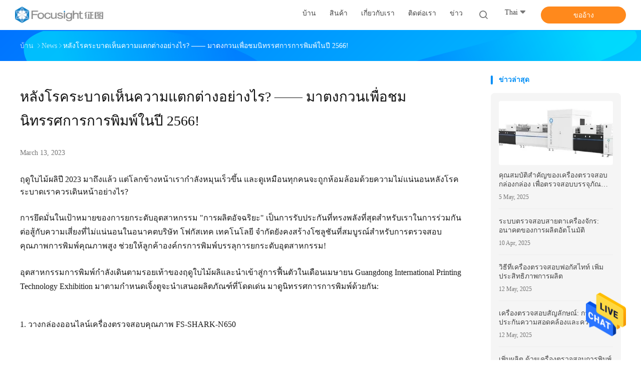

--- FILE ---
content_type: text/html
request_url: https://thai.focusightinspectionmachine.com/news/how-to-see-the-difference-after-the-epidemic-come-dongguan-to-see-the-printing-exhibition-in-2023-136212.html
body_size: 32747
content:
<!DOCTYPE html>
<html lang="th">
<head>
	<meta charset="utf-8">
	<meta http-equiv="X-UA-Compatible" content="IE=edge">
	<meta name="viewport" content="width=device-width, initial-scale=1">
    <title>หลังโรคระบาดเห็นความแตกต่างอย่างไร? —— มาตงกวนเพื่อชมนิทรรศการการพิมพ์ในปี 2566!</title>
    <meta name="keywords" content="เครื่องตรวจสอบ Focusight News, เครื่องตรวจสอบการพิมพ์ Industry news, หลังโรคระบาดเห็นความแตกต่างอย่างไร? —— มาตงกวนเพื่อชมนิทรรศการการพิมพ์ในปี 2566!, จีน Focusight Technology Co.,Ltd, เครื่องตรวจสอบฉลาก supplier news, จีน เครื่องตรวจสอบ Focusight blog" />
    <meta name="description" content="Discover the details of หลังโรคระบาดเห็นความแตกต่างอย่างไร? —— มาตงกวนเพื่อชมนิทรรศการการพิมพ์ในปี 2566! at Focusight Technology Co.,Ltd, a leading supplier in China for เครื่องตรวจสอบ Focusight และ เครื่องตรวจสอบการพิมพ์. Stay informed about the latest industry news and blogs." />
								<link hreflang="en" href="https://www.focusightinspectionmachine.com/news/how-to-see-the-difference-after-the-epidemic-come-dongguan-to-see-the-printing-exhibition-in-2023-136212.html" rel="alternate">
				 				<link hreflang="fr" href="https://french.focusightinspectionmachine.com/news/how-to-see-the-difference-after-the-epidemic-come-dongguan-to-see-the-printing-exhibition-in-2023-136212.html" rel="alternate">
				 				<link hreflang="de" href="https://german.focusightinspectionmachine.com/news/how-to-see-the-difference-after-the-epidemic-come-dongguan-to-see-the-printing-exhibition-in-2023-136212.html" rel="alternate">
				 				<link hreflang="it" href="https://italian.focusightinspectionmachine.com/news/how-to-see-the-difference-after-the-epidemic-come-dongguan-to-see-the-printing-exhibition-in-2023-136212.html" rel="alternate">
				 				<link hreflang="ru" href="https://russian.focusightinspectionmachine.com/news/how-to-see-the-difference-after-the-epidemic-come-dongguan-to-see-the-printing-exhibition-in-2023-136212.html" rel="alternate">
				 				<link hreflang="es" href="https://spanish.focusightinspectionmachine.com/news/how-to-see-the-difference-after-the-epidemic-come-dongguan-to-see-the-printing-exhibition-in-2023-136212.html" rel="alternate">
				 				<link hreflang="pt" href="https://portuguese.focusightinspectionmachine.com/news/how-to-see-the-difference-after-the-epidemic-come-dongguan-to-see-the-printing-exhibition-in-2023-136212.html" rel="alternate">
				 				<link hreflang="nl" href="https://dutch.focusightinspectionmachine.com/news/how-to-see-the-difference-after-the-epidemic-come-dongguan-to-see-the-printing-exhibition-in-2023-136212.html" rel="alternate">
				 				<link hreflang="el" href="https://greek.focusightinspectionmachine.com/news/how-to-see-the-difference-after-the-epidemic-come-dongguan-to-see-the-printing-exhibition-in-2023-136212.html" rel="alternate">
				 				<link hreflang="ja" href="https://japanese.focusightinspectionmachine.com/news/how-to-see-the-difference-after-the-epidemic-come-dongguan-to-see-the-printing-exhibition-in-2023-136212.html" rel="alternate">
				 				<link hreflang="ko" href="https://korean.focusightinspectionmachine.com/news/how-to-see-the-difference-after-the-epidemic-come-dongguan-to-see-the-printing-exhibition-in-2023-136212.html" rel="alternate">
				 				<link hreflang="ar" href="https://arabic.focusightinspectionmachine.com/news/how-to-see-the-difference-after-the-epidemic-come-dongguan-to-see-the-printing-exhibition-in-2023-136212.html" rel="alternate">
				 				<link hreflang="hi" href="https://hindi.focusightinspectionmachine.com/news/how-to-see-the-difference-after-the-epidemic-come-dongguan-to-see-the-printing-exhibition-in-2023-136212.html" rel="alternate">
				 				<link hreflang="tr" href="https://turkish.focusightinspectionmachine.com/news/how-to-see-the-difference-after-the-epidemic-come-dongguan-to-see-the-printing-exhibition-in-2023-136212.html" rel="alternate">
				 				<link hreflang="id" href="https://indonesian.focusightinspectionmachine.com/news/how-to-see-the-difference-after-the-epidemic-come-dongguan-to-see-the-printing-exhibition-in-2023-136212.html" rel="alternate">
				 				<link hreflang="vi" href="https://vietnamese.focusightinspectionmachine.com/news/how-to-see-the-difference-after-the-epidemic-come-dongguan-to-see-the-printing-exhibition-in-2023-136212.html" rel="alternate">
				 				<link hreflang="th" href="https://thai.focusightinspectionmachine.com/news/how-to-see-the-difference-after-the-epidemic-come-dongguan-to-see-the-printing-exhibition-in-2023-136212.html" rel="alternate">
				 				<link hreflang="bn" href="https://bengali.focusightinspectionmachine.com/news/how-to-see-the-difference-after-the-epidemic-come-dongguan-to-see-the-printing-exhibition-in-2023-136212.html" rel="alternate">
				 				<link hreflang="fa" href="https://persian.focusightinspectionmachine.com/news/how-to-see-the-difference-after-the-epidemic-come-dongguan-to-see-the-printing-exhibition-in-2023-136212.html" rel="alternate">
				 				<link hreflang="pl" href="https://polish.focusightinspectionmachine.com/news/how-to-see-the-difference-after-the-epidemic-come-dongguan-to-see-the-printing-exhibition-in-2023-136212.html" rel="alternate">
				 				<link rel='preload'
					  href=/photo/focusightinspectionmachine/sitetpl/style/common.css?ver=1652426620 as='style'><link type='text/css' rel='stylesheet'
					  href=/photo/focusightinspectionmachine/sitetpl/style/common.css?ver=1652426620 media='all'><meta property="og:title" content="หลังโรคระบาดเห็นความแตกต่างอย่างไร? —— มาตงกวนเพื่อชมนิทรรศการการพิมพ์ในปี 2566!" />
<meta property="og:description" content="Discover the details of หลังโรคระบาดเห็นความแตกต่างอย่างไร? —— มาตงกวนเพื่อชมนิทรรศการการพิมพ์ในปี 2566! at Focusight Technology Co.,Ltd, a leading supplier in China for เครื่องตรวจสอบ Focusight และ เครื่องตรวจสอบการพิมพ์. Stay informed about the latest industry news and blogs." />
<meta property="og:type" content="article" />
<meta property="og:site_name" content="Focusight Technology Co.,Ltd" />
<meta property="og:url" content="https://thai.focusightinspectionmachine.com/news/how-to-see-the-difference-after-the-epidemic-come-dongguan-to-see-the-printing-exhibition-in-2023-136212.html" />
<meta property="og:image" content="https://thai.focusightinspectionmachine.com/images/nophoto.gif" />
<link rel="canonical" href="https://thai.focusightinspectionmachine.com/news/how-to-see-the-difference-after-the-epidemic-come-dongguan-to-see-the-printing-exhibition-in-2023-136212.html" />
<link rel="alternate" href="https://m.thai.focusightinspectionmachine.com/news/how-to-see-the-difference-after-the-epidemic-come-dongguan-to-see-the-printing-exhibition-in-2023-136212.html" media="only screen and (max-width: 640px)" />
<style type="text/css">
/*<![CDATA[*/
.consent__cookie {position: fixed;top: 0;left: 0;width: 100%;height: 0%;z-index: 100000;}.consent__cookie_bg {position: fixed;top: 0;left: 0;width: 100%;height: 100%;background: #000;opacity: .6;display: none }.consent__cookie_rel {position: fixed;bottom:0;left: 0;width: 100%;background: #fff;display: -webkit-box;display: -ms-flexbox;display: flex;flex-wrap: wrap;padding: 24px 80px;-webkit-box-sizing: border-box;box-sizing: border-box;-webkit-box-pack: justify;-ms-flex-pack: justify;justify-content: space-between;-webkit-transition: all ease-in-out .3s;transition: all ease-in-out .3s }.consent__close {position: absolute;top: 20px;right: 20px;cursor: pointer }.consent__close svg {fill: #777 }.consent__close:hover svg {fill: #000 }.consent__cookie_box {flex: 1;word-break: break-word;}.consent__warm {color: #777;font-size: 16px;margin-bottom: 12px;line-height: 19px }.consent__title {color: #333;font-size: 20px;font-weight: 600;margin-bottom: 12px;line-height: 23px }.consent__itxt {color: #333;font-size: 14px;margin-bottom: 12px;display: -webkit-box;display: -ms-flexbox;display: flex;-webkit-box-align: center;-ms-flex-align: center;align-items: center }.consent__itxt i {display: -webkit-inline-box;display: -ms-inline-flexbox;display: inline-flex;width: 28px;height: 28px;border-radius: 50%;background: #e0f9e9;margin-right: 8px;-webkit-box-align: center;-ms-flex-align: center;align-items: center;-webkit-box-pack: center;-ms-flex-pack: center;justify-content: center }.consent__itxt svg {fill: #3ca860 }.consent__txt {color: #a6a6a6;font-size: 14px;margin-bottom: 8px;line-height: 17px }.consent__btns {display: -webkit-box;display: -ms-flexbox;display: flex;-webkit-box-orient: vertical;-webkit-box-direction: normal;-ms-flex-direction: column;flex-direction: column;-webkit-box-pack: center;-ms-flex-pack: center;justify-content: center;flex-shrink: 0;}.consent__btn {width: 280px;height: 40px;line-height: 40px;text-align: center;background: #3ca860;color: #fff;border-radius: 4px;margin: 8px 0;-webkit-box-sizing: border-box;box-sizing: border-box;cursor: pointer;font-size:14px}.consent__btn:hover {background: #00823b }.consent__btn.empty {color: #3ca860;border: 1px solid #3ca860;background: #fff }.consent__btn.empty:hover {background: #3ca860;color: #fff }.open .consent__cookie_bg {display: block }.open .consent__cookie_rel {bottom: 0 }@media (max-width: 760px) {.consent__btns {width: 100%;align-items: center;}.consent__cookie_rel {padding: 20px 24px }}.consent__cookie.open {display: block;}.consent__cookie {display: none;}
/*]]>*/
</style>
<script type="text/javascript">
/*<![CDATA[*/
window.isvideotpl = 0;window.detailurl = '';
var isShowGuide=0;showGuideColor=0;var company_type = 26;var webim_domain = '';

var colorUrl = '';
var aisearch = 0;
var selfUrl = '';
window.playerReportUrl='/vod/view_count/report';
var query_string = ["News","Detail",136212];
var g_tp = '';
var customtplcolor = 99702;
window.predomainsub = "";
/*]]>*/
</script>
</head>
<body>
<img src="/logo.gif" style="display:none" alt="logo"/>
    <div id="floatAd" style="z-index: 110000;position:absolute;right:30px;bottom:60px;height:79px;display: block;">
                                <a href="/webim/webim_tab.html" rel="nofollow" data-uid="0" onclick= 'setwebimCookie(0,0,26);' target="_blank">
            <img style="width: 80px;cursor: pointer;" alt='ส่งข้อความ' src="/images/floatimage_chat.gif"/>
        </a>
                                </div>
<a style="display: none!important;" title="Focusight Technology Co.,Ltd" class="float-inquiry" href="/contactnow.html" onclick='setinquiryCookie("{\"showproduct\":0,\"pid\":0,\"name\":\"\",\"source_url\":\"\",\"picurl\":\"\",\"propertyDetail\":[],\"username\":\"Mr. Jim Gu\",\"viewTime\":\"\\u0e40\\u0e02\\u0e49\\u0e32\\u0e2a\\u0e39\\u0e48\\u0e23\\u0e30\\u0e1a\\u0e1a\\u0e25\\u0e48\\u0e32\\u0e2a\\u0e38\\u0e14 : 7 \\u0e0a\\u0e31\\u0e48\\u0e27\\u0e42\\u0e21\\u0e07 31 \\u0e19\\u0e32\\u0e17\\u0e35 \\u0e21\\u0e32\\u0e41\\u0e25\\u0e49\\u0e27\",\"subject\":\"\\u0e04\\u0e38\\u0e13\\u0e2a\\u0e32\\u0e21\\u0e32\\u0e23\\u0e16\\u0e43\\u0e2b\\u0e49\\u0e09\\u0e31\\u0e19\\u0e1e\\u0e39\\u0e14\",\"countrycode\":\"\"}");'></a>
<script>
var originProductInfo = '';
var originProductInfo = {"showproduct":1,"pid":"12970867","name":"\u0e40\u0e04\u0e23\u0e37\u0e48\u0e2d\u0e07\u0e15\u0e23\u0e27\u0e08\u0e2a\u0e2d\u0e1a\u0e01\u0e25\u0e48\u0e2d\u0e07\u0e40\u0e04\u0e23\u0e37\u0e48\u0e2d\u0e07\u0e2a\u0e33\u0e2d\u0e32\u0e07\u0e02\u0e19\u0e32\u0e14 650 \u0e21\u0e21. 6950 \u0e21\u0e21. \u00d7 3650 \u0e21\u0e21. \u00d7 2200 \u0e21\u0e21","source_url":"\/sale-12970867-cosmetics-cartons-printing-inspection-machine-with-650mm-size-6950mm-3650mm-2200mm.html","picurl":"\/photo\/pd30072569-cosmetics_cartons_printing_inspection_machine_with_650mm_size_6950mm_3650mm_2200mm.jpg","propertyDetail":[["\u0e02\u0e19\u0e32\u0e14\u0e2a\u0e39\u0e07\u0e2a\u0e38\u0e14","600mm \u00d7 450mm"],["\u0e02\u0e19\u0e32\u0e14\u0e15\u0e48\u0e33\u0e2a\u0e38\u0e14","100mm \u00d7 100mm"],["\u0e04\u0e27\u0e32\u0e21\u0e40\u0e23\u0e47\u0e27","250m \/ \u0e19\u0e32\u0e17\u0e35"],["\u0e2d\u0e33\u0e19\u0e32\u0e08","15kw"]],"company_name":null,"picurl_c":"\/photo\/pc30072569-cosmetics_cartons_printing_inspection_machine_with_650mm_size_6950mm_3650mm_2200mm.jpg","price":"negotiable","username":"FocusightSales","viewTime":"\u0e40\u0e02\u0e49\u0e32\u0e2a\u0e39\u0e48\u0e23\u0e30\u0e1a\u0e1a\u0e25\u0e48\u0e32\u0e2a\u0e38\u0e14 : 4 \u0e0a\u0e31\u0e48\u0e27\u0e42\u0e21\u0e07 31 \u0e19\u0e32\u0e17\u0e35 \u0e21\u0e32\u0e41\u0e25\u0e49\u0e27","subject":"\u0e01\u0e23\u0e38\u0e13\u0e32\u0e2a\u0e48\u0e07\u0e02\u0e49\u0e2d\u0e21\u0e39\u0e25\u0e40\u0e1e\u0e34\u0e48\u0e21\u0e40\u0e15\u0e34\u0e21\u0e08\u0e32\u0e01\u0e02\u0e2d\u0e07\u0e04\u0e38\u0e13","countrycode":""};
var save_url = "/contactsave.html";
var update_url = "/updateinquiry.html";
var productInfo = {};
var defaulProductInfo = {};
var myDate = new Date();
var curDate = myDate.getFullYear()+'-'+(parseInt(myDate.getMonth())+1)+'-'+myDate.getDate();
var message = '';
var default_pop = 1;
var leaveMessageDialog = document.getElementsByClassName('leave-message-dialog')[0]; // 获取弹层
var _$$ = function (dom) {
    return document.querySelectorAll(dom);
};
resInfo = originProductInfo;
resInfo['name'] = resInfo['name'] || '';
defaulProductInfo.pid = resInfo['pid'];
defaulProductInfo.productName = resInfo['name'] ?? '';
defaulProductInfo.productInfo = resInfo['propertyDetail'];
defaulProductInfo.productImg = resInfo['picurl_c'];
defaulProductInfo.subject = resInfo['subject'] ?? '';
defaulProductInfo.productImgAlt = resInfo['name'] ?? '';
var inquirypopup_tmp = 1;
var message = 'ที่รัก,'+'\r\n'+"ฉันสนใจ"+' '+trim(resInfo['name'])+", คุณช่วยส่งรายละเอียดเพิ่มเติมเช่นประเภทขนาด MOQ วัสดุ ฯลฯ"+'\r\n'+"ขอบคุณ!"+'\r\n'+"";
var message_1 = 'ที่รัก,'+'\r\n'+"ฉันสนใจ"+' '+trim(resInfo['name'])+", คุณช่วยส่งรายละเอียดเพิ่มเติมเช่นประเภทขนาด MOQ วัสดุ ฯลฯ"+'\r\n'+"ขอบคุณ!"+'\r\n'+"";
var message_2 = 'สวัสดี,'+'\r\n'+"ฉันกำลังมองหา"+' '+trim(resInfo['name'])+", กรุณาส่งราคาสเปคและรูปภาพให้ฉัน"+'\r\n'+"คำตอบที่รวดเร็วของคุณจะได้รับการชื่นชมอย่างมาก"+'\r\n'+"อย่าลังเลที่จะติดต่อฉันสำหรับข้อมูลเพิ่มเติม"+'\r\n'+"ขอบคุณมาก.";
var message_3 = 'สวัสดี,'+'\r\n'+trim(resInfo['name'])+' '+"ตรงตามความคาดหวังของฉัน"+'\r\n'+"โปรดให้ราคาที่ดีที่สุดและข้อมูลผลิตภัณฑ์อื่น ๆ แก่ฉัน"+'\r\n'+"อย่าลังเลที่จะติดต่อฉันทางอีเมลของฉัน"+'\r\n'+"ขอบคุณมาก.";

var message_4 = 'ที่รัก,'+'\r\n'+"ราคา FOB สำหรับไฟล์"+' '+trim(resInfo['name'])+'?'+'\r\n'+"ชื่อพอร์ตใดที่ใกล้ที่สุด"+'\r\n'+"โปรดตอบกลับฉันโดยเร็วที่สุดการแบ่งปันข้อมูลเพิ่มเติมจะดีกว่า"+'\r\n'+"ความนับถือ!";
var message_5 = 'สวัสดี,'+'\r\n'+"ฉันสนใจไฟล์"+' '+trim(resInfo['name'])+'.'+'\r\n'+"กรุณาส่งรายละเอียดผลิตภัณฑ์ของคุณมาให้ฉัน"+'\r\n'+"รอการตอบกลับอย่างรวดเร็วของคุณ"+'\r\n'+"อย่าลังเลที่จะติดต่อฉันทางไปรษณีย์"+'\r\n'+"ความนับถือ!";

var message_6 = 'ที่รัก,'+'\r\n'+"โปรดให้ข้อมูลเกี่ยวกับไฟล์"+' '+trim(resInfo['name'])+", เช่นประเภทขนาดวัสดุและราคาที่ดีที่สุด"+'\r\n'+"รอการตอบกลับอย่างรวดเร็วของคุณ"+'\r\n'+"ขอขอบคุณ!";
var message_7 = 'ที่รัก,'+'\r\n'+"คุณสามารถจัดหา"+' '+trim(resInfo['name'])+" "+'\r\n'+"อันดับแรกเราต้องการรายการราคาและรายละเอียดผลิตภัณฑ์บางอย่าง"+'\r\n'+"ฉันหวังว่าจะได้รับคำตอบโดยเร็วและหวังว่าจะได้รับความร่วมมือ"+'\r\n'+"ขอบคุณมาก.";
var message_8 = 'สวัสดี'+'\r\n'+"ฉันกำลังมองหา"+' '+trim(resInfo['name'])+", โปรดให้ข้อมูลผลิตภัณฑ์โดยละเอียดเพิ่มเติม"+'\r\n'+"ฉันหวังว่าจะได้รับคำตอบจากคุณ"+'\r\n'+"ขอขอบคุณ!";
var message_9 = 'สวัสดี,'+'\r\n'+"ของคุณ"+' '+trim(resInfo['name'])+" ตรงตามความต้องการของฉันเป็นอย่างดี"+'\r\n'+"กรุณาส่งราคาสเปคและรุ่นที่คล้ายกันมาให้ฉัน"+'\r\n'+"อย่าลังเลที่จะแชทกับฉัน"+'\r\n'+"ขอบคุณ!";
var message_10 = 'ที่รัก,'+'\r\n'+"ฉันต้องการทราบข้อมูลเพิ่มเติมเกี่ยวกับรายละเอียดและใบเสนอราคาของ"+' '+trim(resInfo['name'])+'.'+'\r\n'+"สามารถติดต่อฉันได้ทุกเวลา."+'\r\n'+"ความนับถือ!";

var r = getRandom(1,10);

defaulProductInfo.message = eval("message_"+r);
    defaulProductInfo.message = eval("message_"+r);
        var mytAjax = {

    post: function(url, data, fn) {
        var xhr = new XMLHttpRequest();
        xhr.open("POST", url, true);
        xhr.setRequestHeader("Content-Type", "application/x-www-form-urlencoded;charset=UTF-8");
        xhr.setRequestHeader("X-Requested-With", "XMLHttpRequest");
        xhr.setRequestHeader('Content-Type','text/plain;charset=UTF-8');
        xhr.onreadystatechange = function() {
            if(xhr.readyState == 4 && (xhr.status == 200 || xhr.status == 304)) {
                fn.call(this, xhr.responseText);
            }
        };
        xhr.send(data);
    },

    postform: function(url, data, fn) {
        var xhr = new XMLHttpRequest();
        xhr.open("POST", url, true);
        xhr.setRequestHeader("X-Requested-With", "XMLHttpRequest");
        xhr.onreadystatechange = function() {
            if(xhr.readyState == 4 && (xhr.status == 200 || xhr.status == 304)) {
                fn.call(this, xhr.responseText);
            }
        };
        xhr.send(data);
    }
};
/*window.onload = function(){
    leaveMessageDialog = document.getElementsByClassName('leave-message-dialog')[0];
    if (window.localStorage.recordDialogStatus=='undefined' || (window.localStorage.recordDialogStatus!='undefined' && window.localStorage.recordDialogStatus != curDate)) {
        setTimeout(function(){
            if(parseInt(inquirypopup_tmp%10) == 1){
                creatDialog(defaulProductInfo, 1);
            }
        }, 6000);
    }
};*/
function trim(str)
{
    str = str.replace(/(^\s*)/g,"");
    return str.replace(/(\s*$)/g,"");
};
function getRandom(m,n){
    var num = Math.floor(Math.random()*(m - n) + n);
    return num;
};
function strBtn(param) {

    var starattextarea = document.getElementById("textareamessage").value.length;
    var email = document.getElementById("startEmail").value;

    var default_tip = document.querySelectorAll(".watermark_container").length;
    if (20 < starattextarea && starattextarea < 3000) {
        if(default_tip>0){
            document.getElementById("textareamessage1").parentNode.parentNode.nextElementSibling.style.display = "none";
        }else{
            document.getElementById("textareamessage1").parentNode.nextElementSibling.style.display = "none";
        }

    } else {
        if(default_tip>0){
            document.getElementById("textareamessage1").parentNode.parentNode.nextElementSibling.style.display = "block";
        }else{
            document.getElementById("textareamessage1").parentNode.nextElementSibling.style.display = "block";
        }

        return;
    }

    // var re = /^([a-zA-Z0-9_-])+@([a-zA-Z0-9_-])+\.([a-zA-Z0-9_-])+/i;/*邮箱不区分大小写*/
    var re = /^[a-zA-Z0-9][\w-]*(\.?[\w-]+)*@[a-zA-Z0-9-]+(\.[a-zA-Z0-9]+)+$/i;
    if (!re.test(email)) {
        document.getElementById("startEmail").nextElementSibling.style.display = "block";
        return;
    } else {
        document.getElementById("startEmail").nextElementSibling.style.display = "none";
    }

    var subject = document.getElementById("pop_subject").value;
    var pid = document.getElementById("pop_pid").value;
    var message = document.getElementById("textareamessage").value;
    var sender_email = document.getElementById("startEmail").value;
    var tel = '';
    if (document.getElementById("tel0") != undefined && document.getElementById("tel0") != '')
        tel = document.getElementById("tel0").value;
    var form_serialize = '&tel='+tel;

    form_serialize = form_serialize.replace(/\+/g, "%2B");
    mytAjax.post(save_url,"pid="+pid+"&subject="+subject+"&email="+sender_email+"&message="+(message)+form_serialize,function(res){
        var mes = JSON.parse(res);
        if(mes.status == 200){
            var iid = mes.iid;
            document.getElementById("pop_iid").value = iid;
            document.getElementById("pop_uuid").value = mes.uuid;

            if(typeof gtag_report_conversion === "function"){
                gtag_report_conversion();//执行统计js代码
            }
            if(typeof fbq === "function"){
                fbq('track','Purchase');//执行统计js代码
            }
        }
    });
    for (var index = 0; index < document.querySelectorAll(".dialog-content-pql").length; index++) {
        document.querySelectorAll(".dialog-content-pql")[index].style.display = "none";
    };
    $('#idphonepql').val(tel);
    document.getElementById("dialog-content-pql-id").style.display = "block";
    ;
};
function twoBtnOk(param) {

    var selectgender = document.getElementById("Mr").innerHTML;
    var iid = document.getElementById("pop_iid").value;
    var sendername = document.getElementById("idnamepql").value;
    var senderphone = document.getElementById("idphonepql").value;
    var sendercname = document.getElementById("idcompanypql").value;
    var uuid = document.getElementById("pop_uuid").value;
    var gender = 2;
    if(selectgender == 'Mr.') gender = 0;
    if(selectgender == 'Mrs.') gender = 1;
    var pid = document.getElementById("pop_pid").value;
    var form_serialize = '';

        form_serialize = form_serialize.replace(/\+/g, "%2B");

    mytAjax.post(update_url,"iid="+iid+"&gender="+gender+"&uuid="+uuid+"&name="+(sendername)+"&tel="+(senderphone)+"&company="+(sendercname)+form_serialize,function(res){});

    for (var index = 0; index < document.querySelectorAll(".dialog-content-pql").length; index++) {
        document.querySelectorAll(".dialog-content-pql")[index].style.display = "none";
    };
    document.getElementById("dialog-content-pql-ok").style.display = "block";

};
function toCheckMust(name) {
    $('#'+name+'error').hide();
}
function handClidk(param) {
    var starattextarea = document.getElementById("textareamessage1").value.length;
    var email = document.getElementById("startEmail1").value;
    var default_tip = document.querySelectorAll(".watermark_container").length;
    if (20 < starattextarea && starattextarea < 3000) {
        if(default_tip>0){
            document.getElementById("textareamessage1").parentNode.parentNode.nextElementSibling.style.display = "none";
        }else{
            document.getElementById("textareamessage1").parentNode.nextElementSibling.style.display = "none";
        }

    } else {
        if(default_tip>0){
            document.getElementById("textareamessage1").parentNode.parentNode.nextElementSibling.style.display = "block";
        }else{
            document.getElementById("textareamessage1").parentNode.nextElementSibling.style.display = "block";
        }

        return;
    }

    // var re = /^([a-zA-Z0-9_-])+@([a-zA-Z0-9_-])+\.([a-zA-Z0-9_-])+/i;
    var re = /^[a-zA-Z0-9][\w-]*(\.?[\w-]+)*@[a-zA-Z0-9-]+(\.[a-zA-Z0-9]+)+$/i;
    if (!re.test(email)) {
        document.getElementById("startEmail1").nextElementSibling.style.display = "block";
        return;
    } else {
        document.getElementById("startEmail1").nextElementSibling.style.display = "none";
    }

    var subject = document.getElementById("pop_subject").value;
    var pid = document.getElementById("pop_pid").value;
    var message = document.getElementById("textareamessage1").value;
    var sender_email = document.getElementById("startEmail1").value;
    var form_serialize = tel = '';
    if (document.getElementById("tel1") != undefined && document.getElementById("tel1") != '')
        tel = document.getElementById("tel1").value;
        mytAjax.post(save_url,"email="+sender_email+"&tel="+tel+"&pid="+pid+"&message="+message+"&subject="+subject+form_serialize,function(res){

        var mes = JSON.parse(res);
        if(mes.status == 200){
            var iid = mes.iid;
            document.getElementById("pop_iid").value = iid;
            document.getElementById("pop_uuid").value = mes.uuid;
            if(typeof gtag_report_conversion === "function"){
                gtag_report_conversion();//执行统计js代码
            }
        }

    });
    for (var index = 0; index < document.querySelectorAll(".dialog-content-pql").length; index++) {
        document.querySelectorAll(".dialog-content-pql")[index].style.display = "none";
    };
    $('#idphonepql').val(tel);
    document.getElementById("dialog-content-pql-id").style.display = "block";

};
window.addEventListener('load', function () {
    $('.checkbox-wrap label').each(function(){
        if($(this).find('input').prop('checked')){
            $(this).addClass('on')
        }else {
            $(this).removeClass('on')
        }
    })
    $(document).on('click', '.checkbox-wrap label' , function(ev){
        if (ev.target.tagName.toUpperCase() != 'INPUT') {
            $(this).toggleClass('on')
        }
    })
})

function hand_video(pdata) {
    data = JSON.parse(pdata);
    productInfo.productName = data.productName;
    productInfo.productInfo = data.productInfo;
    productInfo.productImg = data.productImg;
    productInfo.subject = data.subject;

    var message = 'ที่รัก,'+'\r\n'+"ฉันสนใจ"+' '+trim(data.productName)+", คุณช่วยส่งรายละเอียดเพิ่มเติมเช่นประเภทขนาดปริมาณวัสดุ ฯลฯ ให้ฉันได้ไหม"+'\r\n'+"ขอบคุณ!"+'\r\n'+"";

    var message = 'ที่รัก,'+'\r\n'+"ฉันสนใจ"+' '+trim(data.productName)+", คุณช่วยส่งรายละเอียดเพิ่มเติมเช่นประเภทขนาด MOQ วัสดุ ฯลฯ"+'\r\n'+"ขอบคุณ!"+'\r\n'+"";
    var message_1 = 'ที่รัก,'+'\r\n'+"ฉันสนใจ"+' '+trim(data.productName)+", คุณช่วยส่งรายละเอียดเพิ่มเติมเช่นประเภทขนาด MOQ วัสดุ ฯลฯ"+'\r\n'+"ขอบคุณ!"+'\r\n'+"";
    var message_2 = 'สวัสดี,'+'\r\n'+"ฉันกำลังมองหา"+' '+trim(data.productName)+", กรุณาส่งราคาสเปคและรูปภาพให้ฉัน"+'\r\n'+"คำตอบที่รวดเร็วของคุณจะได้รับการชื่นชมอย่างมาก"+'\r\n'+"อย่าลังเลที่จะติดต่อฉันสำหรับข้อมูลเพิ่มเติม"+'\r\n'+"ขอบคุณมาก.";
    var message_3 = 'สวัสดี,'+'\r\n'+trim(data.productName)+' '+"ตรงตามความคาดหวังของฉัน"+'\r\n'+"โปรดให้ราคาที่ดีที่สุดและข้อมูลผลิตภัณฑ์อื่น ๆ แก่ฉัน"+'\r\n'+"อย่าลังเลที่จะติดต่อฉันทางอีเมลของฉัน"+'\r\n'+"ขอบคุณมาก.";

    var message_4 = 'ที่รัก,'+'\r\n'+"ราคา FOB สำหรับไฟล์"+' '+trim(data.productName)+'?'+'\r\n'+"ชื่อพอร์ตใดที่ใกล้ที่สุด"+'\r\n'+"โปรดตอบกลับฉันโดยเร็วที่สุดการแบ่งปันข้อมูลเพิ่มเติมจะดีกว่า"+'\r\n'+"ความนับถือ!";
    var message_5 = 'สวัสดี,'+'\r\n'+"ฉันสนใจไฟล์"+' '+trim(data.productName)+'.'+'\r\n'+"กรุณาส่งรายละเอียดผลิตภัณฑ์ของคุณมาให้ฉัน"+'\r\n'+"รอการตอบกลับอย่างรวดเร็วของคุณ"+'\r\n'+"อย่าลังเลที่จะติดต่อฉันทางไปรษณีย์"+'\r\n'+"ความนับถือ!";

    var message_6 = 'ที่รัก,'+'\r\n'+"โปรดให้ข้อมูลเกี่ยวกับไฟล์"+' '+trim(data.productName)+", เช่นประเภทขนาดวัสดุและราคาที่ดีที่สุด"+'\r\n'+"รอการตอบกลับอย่างรวดเร็วของคุณ"+'\r\n'+"ขอขอบคุณ!";
    var message_7 = 'ที่รัก,'+'\r\n'+"คุณสามารถจัดหา"+' '+trim(data.productName)+" "+'\r\n'+"อันดับแรกเราต้องการรายการราคาและรายละเอียดผลิตภัณฑ์บางอย่าง"+'\r\n'+"ฉันหวังว่าจะได้รับคำตอบโดยเร็วและหวังว่าจะได้รับความร่วมมือ"+'\r\n'+"ขอบคุณมาก.";
    var message_8 = 'สวัสดี'+'\r\n'+"ฉันกำลังมองหา"+' '+trim(data.productName)+", โปรดให้ข้อมูลผลิตภัณฑ์โดยละเอียดเพิ่มเติม"+'\r\n'+"ฉันหวังว่าจะได้รับคำตอบจากคุณ"+'\r\n'+"ขอขอบคุณ!";
    var message_9 = 'สวัสดี,'+'\r\n'+"ของคุณ"+' '+trim(data.productName)+" ตรงตามความต้องการของฉันเป็นอย่างดี"+'\r\n'+"กรุณาส่งราคาสเปคและรุ่นที่คล้ายกันมาให้ฉัน"+'\r\n'+"อย่าลังเลที่จะแชทกับฉัน"+'\r\n'+"ขอบคุณ!";
    var message_10 = 'ที่รัก,'+'\r\n'+"ฉันต้องการทราบข้อมูลเพิ่มเติมเกี่ยวกับรายละเอียดและใบเสนอราคาของ"+' '+trim(data.productName)+'.'+'\r\n'+"สามารถติดต่อฉันได้ทุกเวลา."+'\r\n'+"ความนับถือ!";

    var r = getRandom(1,10);

    productInfo.message = eval("message_"+r);
            if(parseInt(inquirypopup_tmp/10) == 1){
        productInfo.message = "";
    }
    productInfo.pid = data.pid;
    creatDialog(productInfo, 2);
};

function handDialog(pdata) {
    data = JSON.parse(pdata);
    productInfo.productName = data.productName;
    productInfo.productInfo = data.productInfo;
    productInfo.productImg = data.productImg;
    productInfo.subject = data.subject;

    var message = 'ที่รัก,'+'\r\n'+"ฉันสนใจ"+' '+trim(data.productName)+", คุณช่วยส่งรายละเอียดเพิ่มเติมเช่นประเภทขนาดปริมาณวัสดุ ฯลฯ ให้ฉันได้ไหม"+'\r\n'+"ขอบคุณ!"+'\r\n'+"";

    var message = 'ที่รัก,'+'\r\n'+"ฉันสนใจ"+' '+trim(data.productName)+", คุณช่วยส่งรายละเอียดเพิ่มเติมเช่นประเภทขนาด MOQ วัสดุ ฯลฯ"+'\r\n'+"ขอบคุณ!"+'\r\n'+"";
    var message_1 = 'ที่รัก,'+'\r\n'+"ฉันสนใจ"+' '+trim(data.productName)+", คุณช่วยส่งรายละเอียดเพิ่มเติมเช่นประเภทขนาด MOQ วัสดุ ฯลฯ"+'\r\n'+"ขอบคุณ!"+'\r\n'+"";
    var message_2 = 'สวัสดี,'+'\r\n'+"ฉันกำลังมองหา"+' '+trim(data.productName)+", กรุณาส่งราคาสเปคและรูปภาพให้ฉัน"+'\r\n'+"คำตอบที่รวดเร็วของคุณจะได้รับการชื่นชมอย่างมาก"+'\r\n'+"อย่าลังเลที่จะติดต่อฉันสำหรับข้อมูลเพิ่มเติม"+'\r\n'+"ขอบคุณมาก.";
    var message_3 = 'สวัสดี,'+'\r\n'+trim(data.productName)+' '+"ตรงตามความคาดหวังของฉัน"+'\r\n'+"โปรดให้ราคาที่ดีที่สุดและข้อมูลผลิตภัณฑ์อื่น ๆ แก่ฉัน"+'\r\n'+"อย่าลังเลที่จะติดต่อฉันทางอีเมลของฉัน"+'\r\n'+"ขอบคุณมาก.";

    var message_4 = 'ที่รัก,'+'\r\n'+"ราคา FOB สำหรับไฟล์"+' '+trim(data.productName)+'?'+'\r\n'+"ชื่อพอร์ตใดที่ใกล้ที่สุด"+'\r\n'+"โปรดตอบกลับฉันโดยเร็วที่สุดการแบ่งปันข้อมูลเพิ่มเติมจะดีกว่า"+'\r\n'+"ความนับถือ!";
    var message_5 = 'สวัสดี,'+'\r\n'+"ฉันสนใจไฟล์"+' '+trim(data.productName)+'.'+'\r\n'+"กรุณาส่งรายละเอียดผลิตภัณฑ์ของคุณมาให้ฉัน"+'\r\n'+"รอการตอบกลับอย่างรวดเร็วของคุณ"+'\r\n'+"อย่าลังเลที่จะติดต่อฉันทางไปรษณีย์"+'\r\n'+"ความนับถือ!";

    var message_6 = 'ที่รัก,'+'\r\n'+"โปรดให้ข้อมูลเกี่ยวกับไฟล์"+' '+trim(data.productName)+", เช่นประเภทขนาดวัสดุและราคาที่ดีที่สุด"+'\r\n'+"รอการตอบกลับอย่างรวดเร็วของคุณ"+'\r\n'+"ขอขอบคุณ!";
    var message_7 = 'ที่รัก,'+'\r\n'+"คุณสามารถจัดหา"+' '+trim(data.productName)+" "+'\r\n'+"อันดับแรกเราต้องการรายการราคาและรายละเอียดผลิตภัณฑ์บางอย่าง"+'\r\n'+"ฉันหวังว่าจะได้รับคำตอบโดยเร็วและหวังว่าจะได้รับความร่วมมือ"+'\r\n'+"ขอบคุณมาก.";
    var message_8 = 'สวัสดี'+'\r\n'+"ฉันกำลังมองหา"+' '+trim(data.productName)+", โปรดให้ข้อมูลผลิตภัณฑ์โดยละเอียดเพิ่มเติม"+'\r\n'+"ฉันหวังว่าจะได้รับคำตอบจากคุณ"+'\r\n'+"ขอขอบคุณ!";
    var message_9 = 'สวัสดี,'+'\r\n'+"ของคุณ"+' '+trim(data.productName)+" ตรงตามความต้องการของฉันเป็นอย่างดี"+'\r\n'+"กรุณาส่งราคาสเปคและรุ่นที่คล้ายกันมาให้ฉัน"+'\r\n'+"อย่าลังเลที่จะแชทกับฉัน"+'\r\n'+"ขอบคุณ!";
    var message_10 = 'ที่รัก,'+'\r\n'+"ฉันต้องการทราบข้อมูลเพิ่มเติมเกี่ยวกับรายละเอียดและใบเสนอราคาของ"+' '+trim(data.productName)+'.'+'\r\n'+"สามารถติดต่อฉันได้ทุกเวลา."+'\r\n'+"ความนับถือ!";

    var r = getRandom(1,10);
    productInfo.message = eval("message_"+r);
            if(parseInt(inquirypopup_tmp/10) == 1){
        productInfo.message = "";
    }
    productInfo.pid = data.pid;
    creatDialog(productInfo, 2);
};

function closepql(param) {

    leaveMessageDialog.style.display = 'none';
};

function closepql2(param) {

    for (var index = 0; index < document.querySelectorAll(".dialog-content-pql").length; index++) {
        document.querySelectorAll(".dialog-content-pql")[index].style.display = "none";
    };
    document.getElementById("dialog-content-pql-ok").style.display = "block";
};

function decodeHtmlEntities(str) {
    var tempElement = document.createElement('div');
    tempElement.innerHTML = str;
    return tempElement.textContent || tempElement.innerText || '';
}

function initProduct(productInfo,type){

    productInfo.productName = decodeHtmlEntities(productInfo.productName);
    productInfo.message = decodeHtmlEntities(productInfo.message);

    leaveMessageDialog = document.getElementsByClassName('leave-message-dialog')[0];
    leaveMessageDialog.style.display = "block";
    if(type == 3){
        var popinquiryemail = document.getElementById("popinquiryemail").value;
        _$$("#startEmail1")[0].value = popinquiryemail;
    }else{
        _$$("#startEmail1")[0].value = "";
    }
    _$$("#startEmail")[0].value = "";
    _$$("#idnamepql")[0].value = "";
    _$$("#idphonepql")[0].value = "";
    _$$("#idcompanypql")[0].value = "";

    _$$("#pop_pid")[0].value = productInfo.pid;
    _$$("#pop_subject")[0].value = productInfo.subject;
    
    if(parseInt(inquirypopup_tmp/10) == 1){
        productInfo.message = "";
    }

    _$$("#textareamessage1")[0].value = productInfo.message;
    _$$("#textareamessage")[0].value = productInfo.message;

    _$$("#dialog-content-pql-id .titlep")[0].innerHTML = productInfo.productName;
    _$$("#dialog-content-pql-id img")[0].setAttribute("src", productInfo.productImg);
    _$$("#dialog-content-pql-id img")[0].setAttribute("alt", productInfo.productImgAlt);

    _$$("#dialog-content-pql-id-hand img")[0].setAttribute("src", productInfo.productImg);
    _$$("#dialog-content-pql-id-hand img")[0].setAttribute("alt", productInfo.productImgAlt);
    _$$("#dialog-content-pql-id-hand .titlep")[0].innerHTML = productInfo.productName;

    if (productInfo.productInfo.length > 0) {
        var ul2, ul;
        ul = document.createElement("ul");
        for (var index = 0; index < productInfo.productInfo.length; index++) {
            var el = productInfo.productInfo[index];
            var li = document.createElement("li");
            var span1 = document.createElement("span");
            span1.innerHTML = el[0] + ":";
            var span2 = document.createElement("span");
            span2.innerHTML = el[1];
            li.appendChild(span1);
            li.appendChild(span2);
            ul.appendChild(li);

        }
        ul2 = ul.cloneNode(true);
        if (type === 1) {
            _$$("#dialog-content-pql-id .left")[0].replaceChild(ul, _$$("#dialog-content-pql-id .left ul")[0]);
        } else {
            _$$("#dialog-content-pql-id-hand .left")[0].replaceChild(ul2, _$$("#dialog-content-pql-id-hand .left ul")[0]);
            _$$("#dialog-content-pql-id .left")[0].replaceChild(ul, _$$("#dialog-content-pql-id .left ul")[0]);
        }
    };
    for (var index = 0; index < _$$("#dialog-content-pql-id .right ul li").length; index++) {
        _$$("#dialog-content-pql-id .right ul li")[index].addEventListener("click", function (params) {
            _$$("#dialog-content-pql-id .right #Mr")[0].innerHTML = this.innerHTML
        }, false)

    };

};
function closeInquiryCreateDialog() {
    document.getElementById("xuanpan_dialog_box_pql").style.display = "none";
};
function showInquiryCreateDialog() {
    document.getElementById("xuanpan_dialog_box_pql").style.display = "block";
};
function submitPopInquiry(){
    var message = document.getElementById("inquiry_message").value;
    var email = document.getElementById("inquiry_email").value;
    var subject = defaulProductInfo.subject;
    var pid = defaulProductInfo.pid;
    if (email === undefined) {
        showInquiryCreateDialog();
        document.getElementById("inquiry_email").style.border = "1px solid red";
        return false;
    };
    if (message === undefined) {
        showInquiryCreateDialog();
        document.getElementById("inquiry_message").style.border = "1px solid red";
        return false;
    };
    if (email.search(/^\w+((-\w+)|(\.\w+))*\@[A-Za-z0-9]+((\.|-)[A-Za-z0-9]+)*\.[A-Za-z0-9]+$/) == -1) {
        document.getElementById("inquiry_email").style.border= "1px solid red";
        showInquiryCreateDialog();
        return false;
    } else {
        document.getElementById("inquiry_email").style.border= "";
    };
    if (message.length < 20 || message.length >3000) {
        showInquiryCreateDialog();
        document.getElementById("inquiry_message").style.border = "1px solid red";
        return false;
    } else {
        document.getElementById("inquiry_message").style.border = "";
    };
    var tel = '';
    if (document.getElementById("tel") != undefined && document.getElementById("tel") != '')
        tel = document.getElementById("tel").value;

    mytAjax.post(save_url,"pid="+pid+"&subject="+subject+"&email="+email+"&message="+(message)+'&tel='+tel,function(res){
        var mes = JSON.parse(res);
        if(mes.status == 200){
            var iid = mes.iid;
            document.getElementById("pop_iid").value = iid;
            document.getElementById("pop_uuid").value = mes.uuid;

        }
    });
    initProduct(defaulProductInfo);
    for (var index = 0; index < document.querySelectorAll(".dialog-content-pql").length; index++) {
        document.querySelectorAll(".dialog-content-pql")[index].style.display = "none";
    };
    $('#idphonepql').val(tel);
    document.getElementById("dialog-content-pql-id").style.display = "block";

};

//带附件上传
function submitPopInquiryfile(email_id,message_id,check_sort,name_id,phone_id,company_id,attachments){

    if(typeof(check_sort) == 'undefined'){
        check_sort = 0;
    }
    var message = document.getElementById(message_id).value;
    var email = document.getElementById(email_id).value;
    var attachments = document.getElementById(attachments).value;
    if(typeof(name_id) !== 'undefined' && name_id != ""){
        var name  = document.getElementById(name_id).value;
    }
    if(typeof(phone_id) !== 'undefined' && phone_id != ""){
        var phone = document.getElementById(phone_id).value;
    }
    if(typeof(company_id) !== 'undefined' && company_id != ""){
        var company = document.getElementById(company_id).value;
    }
    var subject = defaulProductInfo.subject;
    var pid = defaulProductInfo.pid;

    if(check_sort == 0){
        if (email === undefined) {
            showInquiryCreateDialog();
            document.getElementById(email_id).style.border = "1px solid red";
            return false;
        };
        if (message === undefined) {
            showInquiryCreateDialog();
            document.getElementById(message_id).style.border = "1px solid red";
            return false;
        };

        if (email.search(/^\w+((-\w+)|(\.\w+))*\@[A-Za-z0-9]+((\.|-)[A-Za-z0-9]+)*\.[A-Za-z0-9]+$/) == -1) {
            document.getElementById(email_id).style.border= "1px solid red";
            showInquiryCreateDialog();
            return false;
        } else {
            document.getElementById(email_id).style.border= "";
        };
        if (message.length < 20 || message.length >3000) {
            showInquiryCreateDialog();
            document.getElementById(message_id).style.border = "1px solid red";
            return false;
        } else {
            document.getElementById(message_id).style.border = "";
        };
    }else{

        if (message === undefined) {
            showInquiryCreateDialog();
            document.getElementById(message_id).style.border = "1px solid red";
            return false;
        };

        if (email === undefined) {
            showInquiryCreateDialog();
            document.getElementById(email_id).style.border = "1px solid red";
            return false;
        };

        if (message.length < 20 || message.length >3000) {
            showInquiryCreateDialog();
            document.getElementById(message_id).style.border = "1px solid red";
            return false;
        } else {
            document.getElementById(message_id).style.border = "";
        };

        if (email.search(/^\w+((-\w+)|(\.\w+))*\@[A-Za-z0-9]+((\.|-)[A-Za-z0-9]+)*\.[A-Za-z0-9]+$/) == -1) {
            document.getElementById(email_id).style.border= "1px solid red";
            showInquiryCreateDialog();
            return false;
        } else {
            document.getElementById(email_id).style.border= "";
        };

    };

    mytAjax.post(save_url,"pid="+pid+"&subject="+subject+"&email="+email+"&message="+message+"&company="+company+"&attachments="+attachments,function(res){
        var mes = JSON.parse(res);
        if(mes.status == 200){
            var iid = mes.iid;
            document.getElementById("pop_iid").value = iid;
            document.getElementById("pop_uuid").value = mes.uuid;

            if(typeof gtag_report_conversion === "function"){
                gtag_report_conversion();//执行统计js代码
            }
            if(typeof fbq === "function"){
                fbq('track','Purchase');//执行统计js代码
            }
        }
    });
    initProduct(defaulProductInfo);

    if(name !== undefined && name != ""){
        _$$("#idnamepql")[0].value = name;
    }

    if(phone !== undefined && phone != ""){
        _$$("#idphonepql")[0].value = phone;
    }

    if(company !== undefined && company != ""){
        _$$("#idcompanypql")[0].value = company;
    }

    for (var index = 0; index < document.querySelectorAll(".dialog-content-pql").length; index++) {
        document.querySelectorAll(".dialog-content-pql")[index].style.display = "none";
    };
    document.getElementById("dialog-content-pql-id").style.display = "block";

};
function submitPopInquiryByParam(email_id,message_id,check_sort,name_id,phone_id,company_id){

    if(typeof(check_sort) == 'undefined'){
        check_sort = 0;
    }

    var senderphone = '';
    var message = document.getElementById(message_id).value;
    var email = document.getElementById(email_id).value;
    if(typeof(name_id) !== 'undefined' && name_id != ""){
        var name  = document.getElementById(name_id).value;
    }
    if(typeof(phone_id) !== 'undefined' && phone_id != ""){
        var phone = document.getElementById(phone_id).value;
        senderphone = phone;
    }
    if(typeof(company_id) !== 'undefined' && company_id != ""){
        var company = document.getElementById(company_id).value;
    }
    var subject = defaulProductInfo.subject;
    var pid = defaulProductInfo.pid;

    if(check_sort == 0){
        if (email === undefined) {
            showInquiryCreateDialog();
            document.getElementById(email_id).style.border = "1px solid red";
            return false;
        };
        if (message === undefined) {
            showInquiryCreateDialog();
            document.getElementById(message_id).style.border = "1px solid red";
            return false;
        };

        if (email.search(/^\w+((-\w+)|(\.\w+))*\@[A-Za-z0-9]+((\.|-)[A-Za-z0-9]+)*\.[A-Za-z0-9]+$/) == -1) {
            document.getElementById(email_id).style.border= "1px solid red";
            showInquiryCreateDialog();
            return false;
        } else {
            document.getElementById(email_id).style.border= "";
        };
        if (message.length < 20 || message.length >3000) {
            showInquiryCreateDialog();
            document.getElementById(message_id).style.border = "1px solid red";
            return false;
        } else {
            document.getElementById(message_id).style.border = "";
        };
    }else{

        if (message === undefined) {
            showInquiryCreateDialog();
            document.getElementById(message_id).style.border = "1px solid red";
            return false;
        };

        if (email === undefined) {
            showInquiryCreateDialog();
            document.getElementById(email_id).style.border = "1px solid red";
            return false;
        };

        if (message.length < 20 || message.length >3000) {
            showInquiryCreateDialog();
            document.getElementById(message_id).style.border = "1px solid red";
            return false;
        } else {
            document.getElementById(message_id).style.border = "";
        };

        if (email.search(/^\w+((-\w+)|(\.\w+))*\@[A-Za-z0-9]+((\.|-)[A-Za-z0-9]+)*\.[A-Za-z0-9]+$/) == -1) {
            document.getElementById(email_id).style.border= "1px solid red";
            showInquiryCreateDialog();
            return false;
        } else {
            document.getElementById(email_id).style.border= "";
        };

    };

    var productsku = "";
    if($("#product_sku").length > 0){
        productsku = $("#product_sku").html();
    }

    mytAjax.post(save_url,"tel="+senderphone+"&pid="+pid+"&subject="+subject+"&email="+email+"&message="+message+"&messagesku="+encodeURI(productsku),function(res){
        var mes = JSON.parse(res);
        if(mes.status == 200){
            var iid = mes.iid;
            document.getElementById("pop_iid").value = iid;
            document.getElementById("pop_uuid").value = mes.uuid;

            if(typeof gtag_report_conversion === "function"){
                gtag_report_conversion();//执行统计js代码
            }
            if(typeof fbq === "function"){
                fbq('track','Purchase');//执行统计js代码
            }
        }
    });
    initProduct(defaulProductInfo);

    if(name !== undefined && name != ""){
        _$$("#idnamepql")[0].value = name;
    }

    if(phone !== undefined && phone != ""){
        _$$("#idphonepql")[0].value = phone;
    }

    if(company !== undefined && company != ""){
        _$$("#idcompanypql")[0].value = company;
    }

    for (var index = 0; index < document.querySelectorAll(".dialog-content-pql").length; index++) {
        document.querySelectorAll(".dialog-content-pql")[index].style.display = "none";

    };
    document.getElementById("dialog-content-pql-id").style.display = "block";

};

function creat_videoDialog(productInfo, type) {

    if(type == 1){
        if(default_pop != 1){
            return false;
        }
        window.localStorage.recordDialogStatus = curDate;
    }else{
        default_pop = 0;
    }
    initProduct(productInfo, type);
    if (type === 1) {
        // 自动弹出
        for (var index = 0; index < document.querySelectorAll(".dialog-content-pql").length; index++) {

            document.querySelectorAll(".dialog-content-pql")[index].style.display = "none";
        };
        document.getElementById("dialog-content-pql").style.display = "block";
    } else {
        // 手动弹出
        for (var index = 0; index < document.querySelectorAll(".dialog-content-pql").length; index++) {
            document.querySelectorAll(".dialog-content-pql")[index].style.display = "none";
        };
        document.getElementById("dialog-content-pql-id-hand").style.display = "block";
    }
}

function creatDialog(productInfo, type) {

    if(type == 1){
        if(default_pop != 1){
            return false;
        }
        window.localStorage.recordDialogStatus = curDate;
    }else{
        default_pop = 0;
    }
    initProduct(productInfo, type);
    if (type === 1) {
        // 自动弹出
        for (var index = 0; index < document.querySelectorAll(".dialog-content-pql").length; index++) {

            document.querySelectorAll(".dialog-content-pql")[index].style.display = "none";
        };
        document.getElementById("dialog-content-pql").style.display = "block";
    } else {
        // 手动弹出
        for (var index = 0; index < document.querySelectorAll(".dialog-content-pql").length; index++) {
            document.querySelectorAll(".dialog-content-pql")[index].style.display = "none";
        };
        document.getElementById("dialog-content-pql-id-hand").style.display = "block";
    }
}

//带邮箱信息打开询盘框 emailtype=1表示带入邮箱
function openDialog(emailtype){
    var type = 2;//不带入邮箱，手动弹出
    if(emailtype == 1){
        var popinquiryemail = document.getElementById("popinquiryemail").value;
        // var re = /^([a-zA-Z0-9_-])+@([a-zA-Z0-9_-])+\.([a-zA-Z0-9_-])+/i;
        var re = /^[a-zA-Z0-9][\w-]*(\.?[\w-]+)*@[a-zA-Z0-9-]+(\.[a-zA-Z0-9]+)+$/i;
        if (!re.test(popinquiryemail)) {
            //前端提示样式;
            showInquiryCreateDialog();
            document.getElementById("popinquiryemail").style.border = "1px solid red";
            return false;
        } else {
            //前端提示样式;
        }
        var type = 3;
    }
    creatDialog(defaulProductInfo,type);
}

//上传附件
function inquiryUploadFile(){
    var fileObj = document.querySelector("#fileId").files[0];
    //构建表单数据
    var formData = new FormData();
    var filesize = fileObj.size;
    if(filesize > 10485760 || filesize == 0) {
        document.getElementById("filetips").style.display = "block";
        return false;
    }else {
        document.getElementById("filetips").style.display = "none";
    }
    formData.append('popinquiryfile', fileObj);
    document.getElementById("quotefileform").reset();
    var save_url = "/inquiryuploadfile.html";
    mytAjax.postform(save_url,formData,function(res){
        var mes = JSON.parse(res);
        if(mes.status == 200){
            document.getElementById("uploader-file-info").innerHTML = document.getElementById("uploader-file-info").innerHTML + "<span class=op>"+mes.attfile.name+"<a class=delatt id=att"+mes.attfile.id+" onclick=delatt("+mes.attfile.id+");>Delete</a></span>";
            var nowattachs = document.getElementById("attachments").value;
            if( nowattachs !== ""){
                var attachs = JSON.parse(nowattachs);
                attachs[mes.attfile.id] = mes.attfile;
            }else{
                var attachs = {};
                attachs[mes.attfile.id] = mes.attfile;
            }
            document.getElementById("attachments").value = JSON.stringify(attachs);
        }
    });
}
//附件删除
function delatt(attid)
{
    var nowattachs = document.getElementById("attachments").value;
    if( nowattachs !== ""){
        var attachs = JSON.parse(nowattachs);
        if(attachs[attid] == ""){
            return false;
        }
        var formData = new FormData();
        var delfile = attachs[attid]['filename'];
        var save_url = "/inquirydelfile.html";
        if(delfile != "") {
            formData.append('delfile', delfile);
            mytAjax.postform(save_url, formData, function (res) {
                if(res !== "") {
                    var mes = JSON.parse(res);
                    if (mes.status == 200) {
                        delete attachs[attid];
                        document.getElementById("attachments").value = JSON.stringify(attachs);
                        var s = document.getElementById("att"+attid);
                        s.parentNode.remove();
                    }
                }
            });
        }
    }else{
        return false;
    }
}

</script>
<div class="leave-message-dialog" style="display: none">
<style>
    .leave-message-dialog .close:before, .leave-message-dialog .close:after{
        content:initial;
    }
</style>
<div class="dialog-content-pql" id="dialog-content-pql" style="display: none">
    <span class="close" onclick="closepql()"><img src="/images/close.png" alt="close"></span>
    <div class="title">
        <p class="firstp-pql">ฝากข้อความ</p>
        <p class="lastp-pql">เราจะโทรกลับหาคุณเร็ว ๆ นี้!</p>
    </div>
    <div class="form">
        <div class="textarea">
            <textarea style='font-family: robot;'  name="" id="textareamessage" cols="30" rows="10" style="margin-bottom:14px;width:100%"
                placeholder="กรุณากรอกรายละเอียดคำถามของคุณ"></textarea>
        </div>
        <p class="error-pql"> <span class="icon-pql"><img src="/images/error.png" alt="Focusight Technology Co.,Ltd"></span> ข้อความของคุณจะต้องอยู่ระหว่าง 20-3,000 ตัวอักษร!</p>
        <input id="startEmail" type="text" placeholder="กรอกอีเมล์ของคุณ" onkeydown="if(event.keyCode === 13){ strBtn();}">
        <p class="error-pql"><span class="icon-pql"><img src="/images/error.png" alt="Focusight Technology Co.,Ltd"></span> กรุณาตรวจสอบอีเมลของคุณ! </p>
                <div class="operations">
            <div class='btn' id="submitStart" type="submit" onclick="strBtn()">เสนอ</div>
        </div>
            </div>
</div>
<div class="dialog-content-pql dialog-content-pql-id" id="dialog-content-pql-id" style="display:none">
        <span class="close" onclick="closepql2()"><svg t="1648434466530" class="icon" viewBox="0 0 1024 1024" version="1.1" xmlns="http://www.w3.org/2000/svg" p-id="2198" width="16" height="16"><path d="M576 512l277.333333 277.333333-64 64-277.333333-277.333333L234.666667 853.333333 170.666667 789.333333l277.333333-277.333333L170.666667 234.666667 234.666667 170.666667l277.333333 277.333333L789.333333 170.666667 853.333333 234.666667 576 512z" fill="#444444" p-id="2199"></path></svg></span>
    <div class="left">
        <div class="img"><img></div>
        <p class="titlep"></p>
        <ul> </ul>
    </div>
    <div class="right">
                <p class="title">ข้อมูลเพิ่มเติมช่วยให้การสื่อสารดีขึ้น</p>
                <div style="position: relative;">
            <div class="mr"> <span id="Mr">นาย.</span>
                <ul>
                    <li>นาย.</li>
                    <li>นาง.</li>
                </ul>
            </div>
            <input style="text-indent: 80px;" type="text" id="idnamepql" placeholder="ใส่ชื่อของคุณ">
        </div>
        <input type="text"  id="idphonepql"  placeholder="หมายเลขโทรศัพท์">
        <input type="text" id="idcompanypql"  placeholder="บริษัท" onkeydown="if(event.keyCode === 13){ twoBtnOk();}">
                <div class="btn form_new" id="twoBtnOk" onclick="twoBtnOk()">ตกลง</div>
    </div>
</div>

<div class="dialog-content-pql dialog-content-pql-ok" id="dialog-content-pql-ok" style="display:none">
        <span class="close" onclick="closepql()"><svg t="1648434466530" class="icon" viewBox="0 0 1024 1024" version="1.1" xmlns="http://www.w3.org/2000/svg" p-id="2198" width="16" height="16"><path d="M576 512l277.333333 277.333333-64 64-277.333333-277.333333L234.666667 853.333333 170.666667 789.333333l277.333333-277.333333L170.666667 234.666667 234.666667 170.666667l277.333333 277.333333L789.333333 170.666667 853.333333 234.666667 576 512z" fill="#444444" p-id="2199"></path></svg></span>
    <div class="duihaook"></div>
        <p class="title">ส่งเรียบร้อยแล้ว!</p>
        <p class="p1" style="text-align: center; font-size: 18px; margin-top: 14px;">เราจะโทรกลับหาคุณเร็ว ๆ นี้!</p>
    <div class="btn" onclick="closepql()" id="endOk" style="margin: 0 auto;margin-top: 50px;">ตกลง</div>
</div>
<div class="dialog-content-pql dialog-content-pql-id dialog-content-pql-id-hand" id="dialog-content-pql-id-hand"
    style="display:none">
     <input type="hidden" name="pop_pid" id="pop_pid" value="0">
     <input type="hidden" name="pop_subject" id="pop_subject" value="">
     <input type="hidden" name="pop_iid" id="pop_iid" value="0">
     <input type="hidden" name="pop_uuid" id="pop_uuid" value="0">
        <span class="close" onclick="closepql()"><svg t="1648434466530" class="icon" viewBox="0 0 1024 1024" version="1.1" xmlns="http://www.w3.org/2000/svg" p-id="2198" width="16" height="16"><path d="M576 512l277.333333 277.333333-64 64-277.333333-277.333333L234.666667 853.333333 170.666667 789.333333l277.333333-277.333333L170.666667 234.666667 234.666667 170.666667l277.333333 277.333333L789.333333 170.666667 853.333333 234.666667 576 512z" fill="#444444" p-id="2199"></path></svg></span>
    <div class="left">
        <div class="img"><img></div>
        <p class="titlep"></p>
        <ul> </ul>
    </div>
    <div class="right" style="float:right">
                <div class="title">
            <p class="firstp-pql">ฝากข้อความ</p>
            <p class="lastp-pql">เราจะโทรกลับหาคุณเร็ว ๆ นี้!</p>
        </div>
                <div class="form">
            <div class="textarea">
                <textarea style='font-family: robot;' name="message" id="textareamessage1" cols="30" rows="10"
                    placeholder="กรุณากรอกรายละเอียดคำถามของคุณ"></textarea>
            </div>
            <p class="error-pql"> <span class="icon-pql"><img src="/images/error.png" alt="Focusight Technology Co.,Ltd"></span> ข้อความของคุณจะต้องอยู่ระหว่าง 20-3,000 ตัวอักษร!</p>

                            <input style="display:none" id="tel1" name="tel" type="text" oninput="value=value.replace(/[^0-9_+-]/g,'');" placeholder="หมายเลขโทรศัพท์">
                        <input id='startEmail1' name='email' data-type='1' type='text'
                   placeholder="กรอกอีเมล์ของคุณ"
                   onkeydown='if(event.keyCode === 13){ handClidk();}'>
            
            <p class='error-pql'><span class='icon-pql'>
                    <img src="/images/error.png" alt="Focusight Technology Co.,Ltd"></span> กรุณาตรวจสอบอีเมลของคุณ!            </p>

            <div class="operations">
                <div class='btn' id="submitStart1" type="submit" onclick="handClidk()">เสนอ</div>
            </div>
        </div>
    </div>
</div>
</div>
<div id="xuanpan_dialog_box_pql" class="xuanpan_dialog_box_pql"
    style="display:none;background:rgba(0,0,0,.6);width:100%;height:100%;position: fixed;top:0;left:0;z-index: 999999;">
    <div class="box_pql"
      style="width:526px;height:206px;background:rgba(255,255,255,1);opacity:1;border-radius:4px;position: absolute;left: 50%;top: 50%;transform: translate(-50%,-50%);">
      <div onclick="closeInquiryCreateDialog()" class="close close_create_dialog"
        style="cursor: pointer;height:42px;width:40px;float:right;padding-top: 16px;"><span
          style="display: inline-block;width: 25px;height: 2px;background: rgb(114, 114, 114);transform: rotate(45deg); "><span
            style="display: block;width: 25px;height: 2px;background: rgb(114, 114, 114);transform: rotate(-90deg); "></span></span>
      </div>
      <div
        style="height: 72px; overflow: hidden; text-overflow: ellipsis; display:-webkit-box;-ebkit-line-clamp: 3;-ebkit-box-orient: vertical; margin-top: 58px; padding: 0 84px; font-size: 18px; color: rgba(51, 51, 51, 1); text-align: center; ">
        กรุณาฝากอีเมลที่ถูกต้อง และข้อบังคับรายละเอียด (20-3,000 ตัวอักษร)</div>
      <div onclick="closeInquiryCreateDialog()" class="close_create_dialog"
        style="width: 139px; height: 36px; background: rgba(253, 119, 34, 1); border-radius: 4px; margin: 16px auto; color: rgba(255, 255, 255, 1); font-size: 18px; line-height: 36px; text-align: center;">
        ตกลง</div>
    </div>
</div>
<style>
.header_99702_101 .language-list li div:hover,
.header_99702_101 .language-list li a:hover
{
  color: #008ef6;
    }
    .header_99702_101 .language-list{
        width: 158px;
    }
    .header_99702_101 .language-list a{
        padding:0px;
    }
    .header_99702_101 .language-list li  div{
      display: block;
      line-height: 32px;
      height: 32px;
      padding: 0px;
      text-overflow: ellipsis;
      white-space: nowrap;
      overflow: hidden;
      color: #fff;
      text-decoration: none;
      font-size: 14px;
      color: #444;
      font-weight: normal;
      text-transform: capitalize;
      -webkit-transition: color .2s ease-in-out;
      -moz-transition: color .2s ease-in-out;
      -o-transition: color .2s ease-in-out;
      -ms-transition: color .2s ease-in-out;
      transition: color .2s ease-in-out;
    }
    .header_70701 .lang .lang-list div:hover,
.header_70701 .lang .lang-list a:hover
{background: #fff6ed;}
    .header_99702_101 .language-list li{
        display: flex;
    align-items: center;
    padding: 0px 10px;
    }
    .header_70701 .lang .lang-list  div{
        color: #333;
        display: block;
        padding: 8px 0px;
        white-space: nowrap;
        line-height: 24px;
    }
</style>
<header class="header_99702_101">
        <div class="wrap-rule fn-clear">
        <div class="float-left image-all">
            <a title="Focusight Technology Co.,Ltd" href="//thai.focusightinspectionmachine.com"><img onerror="$(this).parent().hide();" src="/logo.gif" alt="Focusight Technology Co.,Ltd" /></a>        </div>
        <div class="float-right fn-clear">
            <ul class="navigation fn-clear">
			                    					<li class="">
                                                <a target="_self" title="" href="/"><span>บ้าน</span></a>                                                					</li>
                                                    					<li class="">
                                                <a target="_self" title="" href="/products.html"><span>สินค้า</span></a>                                                							<dl class="ecer-sub-menu">
                                									<dd>
                                        <a title="จีน เครื่องตรวจสอบ Focusight ผู้ผลิต" href="/supplier-409853-focusight-inspection-machine"><span>เครื่องตรวจสอบ Focusight</span></a>									</dd>
                                									<dd>
                                        <a title="จีน เครื่องตรวจสอบการพิมพ์ ผู้ผลิต" href="/supplier-409854-printing-inspection-machine"><span>เครื่องตรวจสอบการพิมพ์</span></a>									</dd>
                                									<dd>
                                        <a title="จีน เครื่องตรวจสอบฉลาก ผู้ผลิต" href="/supplier-407888-label-inspection-machine"><span>เครื่องตรวจสอบฉลาก</span></a>									</dd>
                                									<dd>
                                        <a title="จีน เครื่องตรวจสอบกล่อง ผู้ผลิต" href="/supplier-409855-carton-inspection-machine"><span>เครื่องตรวจสอบกล่อง</span></a>									</dd>
                                									<dd>
                                        <a title="จีน อุปกรณ์ตรวจสอบบรรจุภัณฑ์ ผู้ผลิต" href="/supplier-409856-packaging-inspection-equipment"><span>อุปกรณ์ตรวจสอบบรรจุภัณฑ์</span></a>									</dd>
                                									<dd>
                                        <a title="จีน การจัดดอกไม้ ผู้ผลิต" href="/supplier-4216146-flower-sorting"><span>การจัดดอกไม้</span></a>									</dd>
                                									<dd>
                                        <a title="จีน อุปกรณ์ตรวจสอบอิเล็กทรอนิกส์ ผู้ผลิต" href="/supplier-409857-electronic-inspection-equipment"><span>อุปกรณ์ตรวจสอบอิเล็กทรอนิกส์</span></a>									</dd>
                                									<dd>
                                        <a title="จีน ระบบวิชั่นควบคุมคุณภาพ ผู้ผลิต" href="/supplier-409858-quality-control-vision-systems"><span>ระบบวิชั่นควบคุมคุณภาพ</span></a>									</dd>
                                									<dd>
                                        <a title="จีน ระบบการมองบรรจุภัณฑ์ ผู้ผลิต" href="/supplier-409859-packaging-vision-systems"><span>ระบบการมองบรรจุภัณฑ์</span></a>									</dd>
                                									<dd>
                                        <a title="จีน ระบบตรวจสอบด้วยวิชันซิสเต็ม ผู้ผลิต" href="/supplier-409860-machine-vision-inspection-systems"><span>ระบบตรวจสอบด้วยวิชันซิสเต็ม</span></a>									</dd>
                                									<dd>
                                        <a title="จีน อุปกรณ์ตรวจสอบภาพอัตโนมัติ ผู้ผลิต" href="/supplier-409861-automated-visual-inspection-equipment"><span>อุปกรณ์ตรวจสอบภาพอัตโนมัติ</span></a>									</dd>
                                									<dd>
                                        <a title="จีน อุปกรณ์ตรวจจับพื้นผิว ผู้ผลิต" href="/supplier-409868-surface-detection-equipment"><span>อุปกรณ์ตรวจจับพื้นผิว</span></a>									</dd>
                                							</dl>
                        					</li>
                                                                            <li class="">
                            <a target="_self" title="" href="/aboutus.html"><span>เกี่ยวกับเรา</span></a>                                <dl class="ecer-sub-menu">
                                    <dd><a title="" href="/aboutus.html">เกี่ยวกับเรา</a></dd>
                                    <dd><a title="" href="/factory.html">ทัวร์โรงงาน</a></dd>
                                    <dd><a title="" href="/quality.html">ควบคุมคุณภาพ</a></dd>
                                </dl>
                        </li>
                                                    					<li class="">
                                                <a target="_self" title="" href="/contactus.html"><span>ติดต่อเรา</span></a>                                                					</li>
                                                    					<li class="">
                                                <a target="_self" title="" href="/news.html"><span>ข่าว</span></a>                                                					</li>
                                
                            </ul>
            <i class="iconfont icon-search sousuo-btn"></i>
            <div class="language">
            	                <span class="current-lang">
                    <span>Thai</span>
                    <i class="iconfont icon-xiangxia"></i>
                </span>
                <ul class="language-list">
                	                        <li class="en  ">
                        <img src="[data-uri]" alt="" style="width: 16px; height: 12px; margin-right: 8px; border: 1px solid #ccc;">
                                                                                    <a title="English" href="https://www.focusightinspectionmachine.com/news/how-to-see-the-difference-after-the-epidemic-come-dongguan-to-see-the-printing-exhibition-in-2023-136212.html">English</a>                        </li>
                                            <li class="fr  ">
                        <img src="[data-uri]" alt="" style="width: 16px; height: 12px; margin-right: 8px; border: 1px solid #ccc;">
                                                                                    <a title="Français" href="https://french.focusightinspectionmachine.com/news/how-to-see-the-difference-after-the-epidemic-come-dongguan-to-see-the-printing-exhibition-in-2023-136212.html">Français</a>                        </li>
                                            <li class="de  ">
                        <img src="[data-uri]" alt="" style="width: 16px; height: 12px; margin-right: 8px; border: 1px solid #ccc;">
                                                                                    <a title="Deutsch" href="https://german.focusightinspectionmachine.com/news/how-to-see-the-difference-after-the-epidemic-come-dongguan-to-see-the-printing-exhibition-in-2023-136212.html">Deutsch</a>                        </li>
                                            <li class="it  ">
                        <img src="[data-uri]" alt="" style="width: 16px; height: 12px; margin-right: 8px; border: 1px solid #ccc;">
                                                                                    <a title="Italiano" href="https://italian.focusightinspectionmachine.com/news/how-to-see-the-difference-after-the-epidemic-come-dongguan-to-see-the-printing-exhibition-in-2023-136212.html">Italiano</a>                        </li>
                                            <li class="ru  ">
                        <img src="[data-uri]" alt="" style="width: 16px; height: 12px; margin-right: 8px; border: 1px solid #ccc;">
                                                                                    <a title="Русский" href="https://russian.focusightinspectionmachine.com/news/how-to-see-the-difference-after-the-epidemic-come-dongguan-to-see-the-printing-exhibition-in-2023-136212.html">Русский</a>                        </li>
                                            <li class="es  ">
                        <img src="[data-uri]" alt="" style="width: 16px; height: 12px; margin-right: 8px; border: 1px solid #ccc;">
                                                                                    <a title="Español" href="https://spanish.focusightinspectionmachine.com/news/how-to-see-the-difference-after-the-epidemic-come-dongguan-to-see-the-printing-exhibition-in-2023-136212.html">Español</a>                        </li>
                                            <li class="pt  ">
                        <img src="[data-uri]" alt="" style="width: 16px; height: 12px; margin-right: 8px; border: 1px solid #ccc;">
                                                                                    <a title="Português" href="https://portuguese.focusightinspectionmachine.com/news/how-to-see-the-difference-after-the-epidemic-come-dongguan-to-see-the-printing-exhibition-in-2023-136212.html">Português</a>                        </li>
                                            <li class="nl  ">
                        <img src="[data-uri]" alt="" style="width: 16px; height: 12px; margin-right: 8px; border: 1px solid #ccc;">
                                                                                    <a title="Nederlandse" href="https://dutch.focusightinspectionmachine.com/news/how-to-see-the-difference-after-the-epidemic-come-dongguan-to-see-the-printing-exhibition-in-2023-136212.html">Nederlandse</a>                        </li>
                                            <li class="el  ">
                        <img src="[data-uri]" alt="" style="width: 16px; height: 12px; margin-right: 8px; border: 1px solid #ccc;">
                                                                                    <a title="ελληνικά" href="https://greek.focusightinspectionmachine.com/news/how-to-see-the-difference-after-the-epidemic-come-dongguan-to-see-the-printing-exhibition-in-2023-136212.html">ελληνικά</a>                        </li>
                                            <li class="ja  ">
                        <img src="[data-uri]" alt="" style="width: 16px; height: 12px; margin-right: 8px; border: 1px solid #ccc;">
                                                                                    <a title="日本語" href="https://japanese.focusightinspectionmachine.com/news/how-to-see-the-difference-after-the-epidemic-come-dongguan-to-see-the-printing-exhibition-in-2023-136212.html">日本語</a>                        </li>
                                            <li class="ko  ">
                        <img src="[data-uri]" alt="" style="width: 16px; height: 12px; margin-right: 8px; border: 1px solid #ccc;">
                                                                                    <a title="한국" href="https://korean.focusightinspectionmachine.com/news/how-to-see-the-difference-after-the-epidemic-come-dongguan-to-see-the-printing-exhibition-in-2023-136212.html">한국</a>                        </li>
                                            <li class="ar  ">
                        <img src="[data-uri]" alt="" style="width: 16px; height: 12px; margin-right: 8px; border: 1px solid #ccc;">
                                                                                    <a title="العربية" href="https://arabic.focusightinspectionmachine.com/news/how-to-see-the-difference-after-the-epidemic-come-dongguan-to-see-the-printing-exhibition-in-2023-136212.html">العربية</a>                        </li>
                                            <li class="hi  ">
                        <img src="[data-uri]" alt="" style="width: 16px; height: 12px; margin-right: 8px; border: 1px solid #ccc;">
                                                                                    <a title="हिन्दी" href="https://hindi.focusightinspectionmachine.com/news/how-to-see-the-difference-after-the-epidemic-come-dongguan-to-see-the-printing-exhibition-in-2023-136212.html">हिन्दी</a>                        </li>
                                            <li class="tr  ">
                        <img src="[data-uri]" alt="" style="width: 16px; height: 12px; margin-right: 8px; border: 1px solid #ccc;">
                                                                                    <a title="Türkçe" href="https://turkish.focusightinspectionmachine.com/news/how-to-see-the-difference-after-the-epidemic-come-dongguan-to-see-the-printing-exhibition-in-2023-136212.html">Türkçe</a>                        </li>
                                            <li class="id  ">
                        <img src="[data-uri]" alt="" style="width: 16px; height: 12px; margin-right: 8px; border: 1px solid #ccc;">
                                                                                    <a title="Indonesia" href="https://indonesian.focusightinspectionmachine.com/news/how-to-see-the-difference-after-the-epidemic-come-dongguan-to-see-the-printing-exhibition-in-2023-136212.html">Indonesia</a>                        </li>
                                            <li class="vi  ">
                        <img src="[data-uri]" alt="" style="width: 16px; height: 12px; margin-right: 8px; border: 1px solid #ccc;">
                                                                                    <a title="Tiếng Việt" href="https://vietnamese.focusightinspectionmachine.com/news/how-to-see-the-difference-after-the-epidemic-come-dongguan-to-see-the-printing-exhibition-in-2023-136212.html">Tiếng Việt</a>                        </li>
                                            <li class="th  selected">
                        <img src="[data-uri]" alt="" style="width: 16px; height: 12px; margin-right: 8px; border: 1px solid #ccc;">
                                                                                    <a title="ไทย" href="https://thai.focusightinspectionmachine.com/news/how-to-see-the-difference-after-the-epidemic-come-dongguan-to-see-the-printing-exhibition-in-2023-136212.html">ไทย</a>                        </li>
                                            <li class="bn  ">
                        <img src="[data-uri]" alt="" style="width: 16px; height: 12px; margin-right: 8px; border: 1px solid #ccc;">
                                                                                    <a title="বাংলা" href="https://bengali.focusightinspectionmachine.com/news/how-to-see-the-difference-after-the-epidemic-come-dongguan-to-see-the-printing-exhibition-in-2023-136212.html">বাংলা</a>                        </li>
                                            <li class="fa  ">
                        <img src="[data-uri]" alt="" style="width: 16px; height: 12px; margin-right: 8px; border: 1px solid #ccc;">
                                                                                    <a title="فارسی" href="https://persian.focusightinspectionmachine.com/news/how-to-see-the-difference-after-the-epidemic-come-dongguan-to-see-the-printing-exhibition-in-2023-136212.html">فارسی</a>                        </li>
                                            <li class="pl  ">
                        <img src="[data-uri]" alt="" style="width: 16px; height: 12px; margin-right: 8px; border: 1px solid #ccc;">
                                                                                    <a title="Polski" href="https://polish.focusightinspectionmachine.com/news/how-to-see-the-difference-after-the-epidemic-come-dongguan-to-see-the-printing-exhibition-in-2023-136212.html">Polski</a>                        </li>
                                    </ul>
            </div>
            			<a target="_blank" class="button" rel="nofollow" title="อ้างอิง" href="/contactnow.html">ขออ้าง</a>                    </div>
        <form action="" method="" onsubmit="return jsWidgetSearch(this,'');">
            <i class="iconfont icon-search"></i>
            <div class="searchbox">
                <input class="placeholder-input" id="header_99702_101" name="keyword" type="text" autocomplete="off" disableautocomplete="" name="keyword" placeholder="คุณกำลังมองหาอะไร..." value="">
                <button type="submit">ค้นหา</button>
            </div>
        </form>
    </div>
</header>
<script>
        var arr = ["\u0e2d\u0e38\u0e1b\u0e01\u0e23\u0e13\u0e4c\u0e15\u0e23\u0e27\u0e08\u0e2a\u0e2d\u0e1a\u0e01\u0e32\u0e23\u0e21\u0e2d\u0e07\u0e40\u0e2b\u0e47\u0e19","\u0e40\u0e04\u0e23\u0e37\u0e48\u0e2d\u0e07\u0e15\u0e23\u0e27\u0e08\u0e2a\u0e2d\u0e1a\u0e01\u0e32\u0e23\u0e1e\u0e34\u0e21\u0e1e\u0e4c","\u0e23\u0e30\u0e1a\u0e1a\u0e15\u0e23\u0e27\u0e08\u0e2a\u0e2d\u0e1a\u0e04\u0e38\u0e13\u0e20\u0e32\u0e1e","\u0e23\u0e30\u0e1a\u0e1a\u0e15\u0e23\u0e27\u0e08\u0e2a\u0e2d\u0e1a\u0e01\u0e32\u0e23\u0e1e\u0e34\u0e21\u0e1e\u0e4c\u0e23\u0e30\u0e1a\u0e1a\u0e01\u0e32\u0e23\u0e21\u0e2d\u0e07\u0e40\u0e2b\u0e47\u0e19\u0e01\u0e32\u0e23\u0e04\u0e27\u0e1a\u0e04\u0e38\u0e21\u0e04\u0e38\u0e13\u0e20\u0e32\u0e1e","\u0e23\u0e30\u0e1a\u0e1a\u0e15\u0e23\u0e27\u0e08\u0e2a\u0e2d\u0e1a\u0e14\u0e49\u0e27\u0e22\u0e20\u0e32\u0e1e\u0e04\u0e27\u0e32\u0e21\u0e40\u0e23\u0e47\u0e27\u0e2a\u0e39\u0e07","\u0e40\u0e04\u0e23\u0e37\u0e48\u0e2d\u0e07\u0e04\u0e27\u0e1a\u0e04\u0e38\u0e21\u0e04\u0e38\u0e13\u0e20\u0e32\u0e1e\u0e2d\u0e38\u0e1b\u0e01\u0e23\u0e13\u0e4c\u0e04\u0e27\u0e1a\u0e04\u0e38\u0e21\u0e04\u0e38\u0e13\u0e20\u0e32\u0e1e","quality control equipment","\u0e40\u0e04\u0e23\u0e37\u0e48\u0e2d\u0e07\u0e15\u0e23\u0e27\u0e08\u0e2a\u0e2d\u0e1a\u0e42\u0e1f\u0e01\u0e31\u0e2a\u0e2d\u0e38\u0e1b\u0e01\u0e23\u0e13\u0e4c\u0e04\u0e27\u0e1a\u0e04\u0e38\u0e21\u0e04\u0e38\u0e13\u0e20\u0e32\u0e1e","\u0e2d\u0e38\u0e1b\u0e01\u0e23\u0e13\u0e4c\u0e15\u0e23\u0e27\u0e08\u0e2a\u0e2d\u0e1a\u0e1a\u0e23\u0e23\u0e08\u0e38\u0e20\u0e31\u0e13\u0e11\u0e4c","\u0e2d\u0e38\u0e1b\u0e01\u0e23\u0e13\u0e4c\u0e15\u0e23\u0e27\u0e08\u0e2a\u0e2d\u0e1a\u0e2d\u0e38\u0e15\u0e2a\u0e32\u0e2b\u0e01\u0e23\u0e23\u0e21","\u0e23\u0e30\u0e1a\u0e1a\u0e15\u0e23\u0e27\u0e08\u0e2a\u0e2d\u0e1a\u0e14\u0e49\u0e27\u0e22\u0e27\u0e34\u0e0a\u0e31\u0e19\u0e0b\u0e34\u0e2a\u0e40\u0e15\u0e47\u0e21","vision system for quality inspection","\u0e23\u0e30\u0e1a\u0e1a\u0e27\u0e34\u0e0a\u0e31\u0e48\u0e19\u0e2d\u0e38\u0e15\u0e2a\u0e32\u0e2b\u0e01\u0e23\u0e23\u0e21","\u0e27\u0e34\u0e2a\u0e31\u0e22\u0e17\u0e31\u0e28\u0e19\u0e4c\u0e23\u0e30\u0e1a\u0e1a\u0e01\u0e32\u0e23\u0e15\u0e23\u0e27\u0e08\u0e2a\u0e2d\u0e1a\u0e15\u0e32\u0e21\u0e27\u0e34\u0e2a\u0e31\u0e22\u0e17\u0e31\u0e28\u0e19\u0e4c\u0e23\u0e30\u0e1a\u0e1a\u0e01\u0e32\u0e23\u0e04\u0e27\u0e1a\u0e04\u0e38\u0e21\u0e04\u0e38\u0e13\u0e20\u0e32\u0e1e","vision based inspection system"];
    var index = Math.floor((Math.random()*arr.length));
    document.getElementById("header_99702_101").value=arr[index];
</script>
<div class="four_global_position_109">
	<div class="breadcrumb">
		<div class="contain-w" itemscope itemtype="https://schema.org/BreadcrumbList">
			<span itemprop="itemListElement" itemscope itemtype="https://schema.org/ListItem">
                <a itemprop="item" title="" href="/"><span itemprop="name">บ้าน</span></a>				<meta itemprop="position" content="1"/>
			</span>
            <i class="iconfont icon-rightArrow"></i><span itemprop="itemListElement" itemscope itemtype="https://schema.org/ListItem"><a itemprop="item" title="" href="/news.html"><span itemprop="name">News</span></a><meta itemprop="position" content="2"/></span><i class="iconfont icon-rightArrow"></i><h1><span>หลังโรคระบาดเห็นความแตกต่างอย่างไร? —— มาตงกวนเพื่อชมนิทรรศการการพิมพ์ในปี 2566!</span></h1>		</div>
	</div>
</div>
    <div class="main-content wrap-rule fn-clear">
        <div class="left-content">
            <div class="four_news_detail_132">
	<h2 class="title">หลังโรคระบาดเห็นความแตกต่างอย่างไร? —— มาตงกวนเพื่อชมนิทรรศการการพิมพ์ในปี 2566!</h2>
	<p class="time">March 13, 2023</p>
	<div class="contents">
		        <div class="reader-author-info__container" style="font-size: 16px; box-sizing: inherit; margin: var(--artdeco-reset-base-margin-zero); padding: var(--artdeco-reset-base-padding-zero); border: var(--artdeco-reset-base-border-zero); vertical-align: var(--artdeco-reset-base-vertical-align-baseline); background: var(--artdeco-reset-base-background-transparent); background-color: var(--color-background-container); z-index: 1; caret-color: rgba(0, 0, 0, 0.9); color: rgba(0, 0, 0, 0.9); font-family: -apple-system, system-ui, BlinkMacSystemFont, "Segoe UI", Roboto, "Helvetica Neue", "Fira Sans", Ubuntu, Oxygen, "Oxygen Sans", Cantarell, "Droid Sans", "Apple Color Emoji", "Segoe UI Emoji", "Segoe UI Emoji", "Segoe UI Symbol", "Lucida Grande", Helvetica, Arial, sans-serif;">
<div class="mt3" style="box-sizing: inherit; margin: var(--artdeco-reset-base-margin-zero); padding: var(--artdeco-reset-base-padding-zero); border: var(--artdeco-reset-base-border-zero); font-size: var(--artdeco-reset-base-font-size-hundred-percent); vertical-align: var(--artdeco-reset-base-vertical-align-baseline); background: var(--artdeco-reset-base-background-transparent);">ฤดูใบไม้ผลิปี 2023 มาถึงแล้ว แต่โลกข้างหน้าเรากำลังหมุนเร็วขึ้น และดูเหมือนทุกคนจะถูกห้อมล้อมด้วยความไม่แน่นอนหลังโรคระบาดเราควรเดินหน้าอย่างไร?</div>
</div>

<div style="font-size: 16px; box-sizing: inherit; margin: var(--artdeco-reset-base-margin-zero); padding: var(--artdeco-reset-base-padding-zero); border: var(--artdeco-reset-base-border-zero); vertical-align: var(--artdeco-reset-base-vertical-align-baseline); background: var(--artdeco-reset-base-background-transparent); caret-color: rgba(0, 0, 0, 0.9); color: rgba(0, 0, 0, 0.9); font-family: -apple-system, system-ui, BlinkMacSystemFont, "Segoe UI", Roboto, "Helvetica Neue", "Fira Sans", Ubuntu, Oxygen, "Oxygen Sans", Cantarell, "Droid Sans", "Apple Color Emoji", "Segoe UI Emoji", "Segoe UI Emoji", "Segoe UI Symbol", "Lucida Grande", Helvetica, Arial, sans-serif;">
<div class="reader-article-content reader-article-content--content-blocks" dir="ltr" style="box-sizing: inherit; margin: var(--artdeco-reset-base-margin-zero); padding: var(--artdeco-reset-base-padding-zero); border: var(--artdeco-reset-base-border-zero); font-size: var(--artdeco-reset-base-font-size-hundred-percent); vertical-align: var(--artdeco-reset-base-vertical-align-baseline); background: var(--artdeco-reset-base-background-transparent);">
<p class="reader-text-block__paragraph" style="box-sizing: inherit; margin-top: 1.6rem; margin-bottom: 1.6rem; padding: var(--artdeco-reset-base-padding-zero); border: var(--artdeco-reset-base-border-zero); font-size: var(--font-size-large); vertical-align: var(--artdeco-reset-base-vertical-align-baseline); background: var(--artdeco-reset-base-background-transparent); --artdeco-reset-typography_getFontSize: 1.6rem; --artdeco-reset-typography_getLineHeight: 1.5; line-height: 1.75; color: var(--color-text);">การยึดมั่นในเป้าหมายของการยกระดับอุตสาหกรรม "การผลิตอัจฉริยะ" เป็นการรับประกันที่ทรงพลังที่สุดสำหรับเราในการร่วมกันต่อสู้กับความเสี่ยงที่ไม่แน่นอนในอนาคต<a rel="nofollow" target="_blank" data-entity-type="MINI_COMPANY" href="https://www.linkedin.com/company/focusight-technology-jiangsu-co-ltd/" style="box-sizing: inherit; margin: var(--artdeco-reset-base-margin-zero); padding: var(--artdeco-reset-base-padding-zero); font-size: var(--artdeco-reset-base-font-size-hundred-percent); vertical-align: var(--artdeco-reset-base-vertical-align-baseline); background: var(--artdeco-reset-base-background-transparent); background-color: var(--artdeco-reset-link-background-color-transparent); text-decoration: var(--artdeco-reset-link-text-decoration-none); border: var(--artdeco-reset-link-border-zero); color: var(--color-text-link-visited); touch-action: manipulation; word-wrap: break-word;">บริษัท โฟกัสเทค เทคโนโลยี จำกัด</a>ยังคงสร้างโซลูชันที่สมบูรณ์สำหรับการตรวจสอบคุณภาพการพิมพ์คุณภาพสูง ช่วยให้ลูกค้าองค์กรการพิมพ์บรรลุการยกระดับอุตสาหกรรม!</p>

<p class="reader-text-block__paragraph" style="box-sizing: inherit; margin-top: 1.6rem; margin-bottom: 1.6rem; padding: var(--artdeco-reset-base-padding-zero); border: var(--artdeco-reset-base-border-zero); font-size: var(--font-size-large); vertical-align: var(--artdeco-reset-base-vertical-align-baseline); background: var(--artdeco-reset-base-background-transparent); --artdeco-reset-typography_getFontSize: 1.6rem; --artdeco-reset-typography_getLineHeight: 1.5; line-height: 1.75; color: var(--color-text);">อุตสาหกรรมการพิมพ์กำลังเดินตามรอยเท้าของฤดูใบไม้ผลิและนำเข้าสู่การฟื้นตัวในเดือนเมษายน Guangdong International Printing Technology Exhibition มาตามกำหนดเจิ้งตูจะนำเสนอผลิตภัณฑ์ที่โดดเด่น มาดูนิทรรศการการพิมพ์ด้วยกัน:</p>

<h3 class="reader-text-block__heading2" style="box-sizing: inherit; margin: 3.2rem 0px; padding: var(--artdeco-reset-base-padding-zero); border: var(--artdeco-reset-base-border-zero); font-size: var(--font-size-display-small); vertical-align: var(--artdeco-reset-base-vertical-align-baseline); background: var(--artdeco-reset-base-background-transparent); outline: var(--artdeco-reset-base-outline-zero); --artdeco-reset-typography_getFontSize: 2.4rem; --artdeco-reset-typography_getLineHeight: 1.33333; line-height: var(--artdeco-reset-typography_getLineHeight); color: var(--color-text);">1. วางกล่องออนไลน์เครื่องตรวจสอบคุณภาพ FS-SHARK-N650</h3>

<div class="reader-image-block reader-image-block--full-width" style="box-sizing: inherit; margin: var(--artdeco-reset-base-margin-zero); padding: var(--artdeco-reset-base-padding-zero); border: var(--artdeco-reset-base-border-zero); font-size: var(--artdeco-reset-base-font-size-hundred-percent); vertical-align: var(--artdeco-reset-base-vertical-align-baseline); background: var(--artdeco-reset-base-background-transparent); clear: both;">
<figure class="reader-image-block__figure" style="box-sizing: inherit; margin: var(--artdeco-reset-base-margin-zero); padding: var(--artdeco-reset-base-padding-zero); border: var(--artdeco-reset-base-border-zero); font-size: var(--artdeco-reset-base-font-size-hundred-percent); vertical-align: var(--artdeco-reset-base-vertical-align-baseline); background: var(--artdeco-reset-base-background-transparent); display: var(--artdeco-reset-base-display-block);">
<div class="ivm-image-view-model" style="box-sizing: inherit; margin: var(--artdeco-reset-base-margin-zero); padding: var(--artdeco-reset-base-padding-zero); border: var(--artdeco-reset-base-border-zero); font-size: var(--artdeco-reset-base-font-size-hundred-percent); vertical-align: var(--artdeco-reset-base-vertical-align-baseline); background: var(--artdeco-reset-base-background-transparent);">
<div class="ivm-view-attr__img-wrapper ivm-view-attr__img-wrapper--use-img-tag display-flex" style="box-sizing: inherit; margin: var(--artdeco-reset-base-margin-zero); padding: var(--artdeco-reset-base-padding-zero); border: var(--artdeco-reset-base-border-zero); font-size: var(--artdeco-reset-base-font-size-hundred-percent); vertical-align: var(--artdeco-reset-base-vertical-align-baseline); background: var(--artdeco-reset-base-background-transparent); display: flex !important;"></div>
</div>
</figure>
</div>

<p class="reader-text-block__paragraph" style="box-sizing: inherit; margin-top: 1.6rem; margin-bottom: 1.6rem; padding: var(--artdeco-reset-base-padding-zero); border: var(--artdeco-reset-base-border-zero); font-size: var(--font-size-large); vertical-align: var(--artdeco-reset-base-vertical-align-baseline); background: var(--artdeco-reset-base-background-transparent); --artdeco-reset-typography_getFontSize: 1.6rem; --artdeco-reset-typography_getLineHeight: 1.5; line-height: 1.75; color: var(--color-text);">เครื่องตรวจสอบคุณภาพแบบวางกล่องออนไลน์ FS-SHARK-N650 โหลดซอฟต์แวร์ที่ใช้งานง่ายที่พัฒนาขึ้นใหม่การสร้างแบบจำลองนั้นง่าย เป้าหมายการตรวจจับการล็อคอย่างรวดเร็วจะถูกแยกโดยอัตโนมัติ และการสร้างแบบจำลองการวาดจะเสร็จสิ้นในครั้งเดียวผู้ปฏิบัติงานสามารถเรียนรู้และใช้งานได้ และยังสามารถจัดการการเปลี่ยนผลิตภัณฑ์ได้อย่างง่ายดาย</p>

<p class="reader-text-block__paragraph" style="box-sizing: inherit; margin-top: 1.6rem; margin-bottom: 1.6rem; padding: var(--artdeco-reset-base-padding-zero); border: var(--artdeco-reset-base-border-zero); font-size: var(--font-size-large); vertical-align: var(--artdeco-reset-base-vertical-align-baseline); background: var(--artdeco-reset-base-background-transparent); --artdeco-reset-typography_getFontSize: 1.6rem; --artdeco-reset-typography_getLineHeight: 1.5; line-height: 1.75; color: var(--color-text);">ซอฟต์แวร์ที่ใช้งานง่าย การสร้างแบบจำลองอย่างรวดเร็ว 3 นาที:</p>

<p class="reader-text-block__paragraph" style="box-sizing: inherit; margin-top: 1.6rem; margin-bottom: 1.6rem; padding: var(--artdeco-reset-base-padding-zero); border: var(--artdeco-reset-base-border-zero); font-size: var(--font-size-large); vertical-align: var(--artdeco-reset-base-vertical-align-baseline); background: var(--artdeco-reset-base-background-transparent); --artdeco-reset-typography_getFontSize: 1.6rem; --artdeco-reset-typography_getLineHeight: 1.5; line-height: 1.75; color: var(--color-text);">&nbsp;</p>

<ol style="box-sizing: inherit; margin: var(--artdeco-reset-base-margin-zero); padding: var(--artdeco-reset-base-padding-zero); border: var(--artdeco-reset-base-border-zero); font-size: var(--font-size-large); vertical-align: var(--artdeco-reset-base-vertical-align-baseline); background: var(--artdeco-reset-base-background-transparent); color: var(--color-text); line-height: 1.75;">
	<li style="box-sizing: inherit; margin: 0.8rem 0px 0.8rem 3.2rem; padding: var(--artdeco-reset-base-padding-zero); border: var(--artdeco-reset-base-border-zero); font-size: var(--artdeco-reset-base-font-size-hundred-percent); vertical-align: var(--artdeco-reset-base-vertical-align-baseline); background: var(--artdeco-reset-base-background-transparent);">การแยกข้อความและรูปแบบอัตโนมัติ การวาดพารามิเตอร์ลำดับชั้น</li>
	<li style="box-sizing: inherit; margin: 0.8rem 0px 0.8rem 3.2rem; padding: var(--artdeco-reset-base-padding-zero); border: var(--artdeco-reset-base-border-zero); font-size: var(--artdeco-reset-base-font-size-hundred-percent); vertical-align: var(--artdeco-reset-base-vertical-align-baseline); background: var(--artdeco-reset-base-background-transparent);">เทมเพลตประวัติการเรียกด่วน, ซิงเกิลตัดเร็ว;</li>
	<li style="box-sizing: inherit; margin: 0.8rem 0px 0.8rem 3.2rem; padding: var(--artdeco-reset-base-padding-zero); border: var(--artdeco-reset-base-border-zero); font-size: var(--artdeco-reset-base-font-size-hundred-percent); vertical-align: var(--artdeco-reset-base-vertical-align-baseline); background: var(--artdeco-reset-base-background-transparent);">รายงานการวิเคราะห์สถิติการผลิตและการบริโภคที่แข็งแกร่งเป็นพิเศษ</li>
</ol>

<p>&nbsp;</p>

<div class="reader-image-block reader-image-block--full-width" style="box-sizing: inherit; margin: var(--artdeco-reset-base-margin-zero); padding: var(--artdeco-reset-base-padding-zero); border: var(--artdeco-reset-base-border-zero); font-size: var(--artdeco-reset-base-font-size-hundred-percent); vertical-align: var(--artdeco-reset-base-vertical-align-baseline); background: var(--artdeco-reset-base-background-transparent); clear: both;">
<figure class="reader-image-block__figure" style="box-sizing: inherit; margin: var(--artdeco-reset-base-margin-zero); padding: var(--artdeco-reset-base-padding-zero); border: var(--artdeco-reset-base-border-zero); font-size: var(--artdeco-reset-base-font-size-hundred-percent); vertical-align: var(--artdeco-reset-base-vertical-align-baseline); background: var(--artdeco-reset-base-background-transparent); display: var(--artdeco-reset-base-display-block);">
<div class="ivm-image-view-model" style="box-sizing: inherit; margin: var(--artdeco-reset-base-margin-zero); padding: var(--artdeco-reset-base-padding-zero); border: var(--artdeco-reset-base-border-zero); font-size: var(--artdeco-reset-base-font-size-hundred-percent); vertical-align: var(--artdeco-reset-base-vertical-align-baseline); background: var(--artdeco-reset-base-background-transparent);">
<div class="ivm-view-attr__img-wrapper ivm-view-attr__img-wrapper--use-img-tag display-flex" style="box-sizing: inherit; margin: var(--artdeco-reset-base-margin-zero); padding: var(--artdeco-reset-base-padding-zero); border: var(--artdeco-reset-base-border-zero); font-size: var(--artdeco-reset-base-font-size-hundred-percent); vertical-align: var(--artdeco-reset-base-vertical-align-baseline); background: var(--artdeco-reset-base-background-transparent); display: flex !important;"></div>
</div>
</figure>
</div>

<p class="reader-text-block__paragraph" style="box-sizing: inherit; margin-top: 1.6rem; margin-bottom: 1.6rem; padding: var(--artdeco-reset-base-padding-zero); border: var(--artdeco-reset-base-border-zero); font-size: var(--font-size-large); vertical-align: var(--artdeco-reset-base-vertical-align-baseline); background: var(--artdeco-reset-base-background-transparent); --artdeco-reset-typography_getFontSize: 1.6rem; --artdeco-reset-typography_getLineHeight: 1.5; line-height: 1.75; color: var(--color-text);"><span style="box-sizing: inherit; margin: var(--artdeco-reset-base-margin-zero); padding: var(--artdeco-reset-base-padding-zero); border: var(--artdeco-reset-base-border-zero); font-size: var(--artdeco-reset-base-font-size-hundred-percent); vertical-align: var(--artdeco-reset-base-vertical-align-baseline); background: var(--artdeco-reset-base-background-transparent); outline: var(--artdeco-reset-base-outline-zero);"><span class="tvm__text--legacy-publishing-emphasis" style="box-sizing: inherit; margin: var(--artdeco-reset-base-margin-zero); padding: var(--artdeco-reset-base-padding-zero); border: var(--artdeco-reset-base-border-zero); font-size: var(--artdeco-reset-base-font-size-hundred-percent); vertical-align: var(--artdeco-reset-base-vertical-align-baseline); background: var(--artdeco-reset-base-background-transparent); outline: var(--artdeco-reset-base-outline-zero); text-decoration: underline;">โหมดระยะห่างเชิงลบ</span></span></p>

<p class="reader-text-block__paragraph" style="box-sizing: inherit; margin-top: 1.6rem; margin-bottom: 1.6rem; padding: var(--artdeco-reset-base-padding-zero); border: var(--artdeco-reset-base-border-zero); font-size: var(--font-size-large); vertical-align: var(--artdeco-reset-base-vertical-align-baseline); background: var(--artdeco-reset-base-background-transparent); --artdeco-reset-typography_getFontSize: 1.6rem; --artdeco-reset-typography_getLineHeight: 1.5; line-height: 1.75; color: var(--color-text);">&nbsp;</p>

<ol style="box-sizing: inherit; margin: var(--artdeco-reset-base-margin-zero); padding: var(--artdeco-reset-base-padding-zero); border: var(--artdeco-reset-base-border-zero); font-size: var(--font-size-large); vertical-align: var(--artdeco-reset-base-vertical-align-baseline); background: var(--artdeco-reset-base-background-transparent); color: var(--color-text); line-height: 1.75;">
	<li style="box-sizing: inherit; margin: 0.8rem 0px 0.8rem 3.2rem; padding: var(--artdeco-reset-base-padding-zero); border: var(--artdeco-reset-base-border-zero); font-size: var(--artdeco-reset-base-font-size-hundred-percent); vertical-align: var(--artdeco-reset-base-vertical-align-baseline); background: var(--artdeco-reset-base-background-transparent);">ก้าวข้ามคอขวดของโหมดการรวบรวมทริกเกอร์แบบแผ่นเดียวแบบดั้งเดิม ขจัดตรรกะการได้มาซึ่งทริกเกอร์ที่ผิดปกติ และเพิ่มกำลังการผลิตมากกว่า 30% เพื่อตอบสนองความต้องการที่แท้จริงของอุปกรณ์ออนไลน์แบบกล่องแปะกระแสหลักในตลาด</li>
</ol>

<p>&nbsp;</p>

<div class="reader-image-block reader-image-block--full-width" style="box-sizing: inherit; margin: var(--artdeco-reset-base-margin-zero); padding: var(--artdeco-reset-base-padding-zero); border: var(--artdeco-reset-base-border-zero); font-size: var(--artdeco-reset-base-font-size-hundred-percent); vertical-align: var(--artdeco-reset-base-vertical-align-baseline); background: var(--artdeco-reset-base-background-transparent); clear: both;">
<figure class="reader-image-block__figure" style="box-sizing: inherit; margin: var(--artdeco-reset-base-margin-zero); padding: var(--artdeco-reset-base-padding-zero); border: var(--artdeco-reset-base-border-zero); font-size: var(--artdeco-reset-base-font-size-hundred-percent); vertical-align: var(--artdeco-reset-base-vertical-align-baseline); background: var(--artdeco-reset-base-background-transparent); display: var(--artdeco-reset-base-display-block);">
<div class="ivm-image-view-model" style="box-sizing: inherit; margin: var(--artdeco-reset-base-margin-zero); padding: var(--artdeco-reset-base-padding-zero); border: var(--artdeco-reset-base-border-zero); font-size: var(--artdeco-reset-base-font-size-hundred-percent); vertical-align: var(--artdeco-reset-base-vertical-align-baseline); background: var(--artdeco-reset-base-background-transparent);">
<div class="ivm-view-attr__img-wrapper ivm-view-attr__img-wrapper--use-img-tag display-flex" style="box-sizing: inherit; margin: var(--artdeco-reset-base-margin-zero); padding: var(--artdeco-reset-base-padding-zero); border: var(--artdeco-reset-base-border-zero); font-size: var(--artdeco-reset-base-font-size-hundred-percent); vertical-align: var(--artdeco-reset-base-vertical-align-baseline); background: var(--artdeco-reset-base-background-transparent); display: flex !important;"></div>
</div>
</figure>
</div>

<p class="reader-text-block__paragraph" style="box-sizing: inherit; margin-top: 1.6rem; margin-bottom: 1.6rem; padding: var(--artdeco-reset-base-padding-zero); border: var(--artdeco-reset-base-border-zero); font-size: var(--font-size-large); vertical-align: var(--artdeco-reset-base-vertical-align-baseline); background: var(--artdeco-reset-base-background-transparent); --artdeco-reset-typography_getFontSize: 1.6rem; --artdeco-reset-typography_getLineHeight: 1.5; line-height: 1.75; color: var(--color-text);"><span style="box-sizing: inherit; margin: var(--artdeco-reset-base-margin-zero); padding: var(--artdeco-reset-base-padding-zero); border: var(--artdeco-reset-base-border-zero); font-size: var(--artdeco-reset-base-font-size-hundred-percent); vertical-align: var(--artdeco-reset-base-vertical-align-baseline); background: var(--artdeco-reset-base-background-transparent); outline: var(--artdeco-reset-base-outline-zero);"><span class="tvm__text--legacy-publishing-emphasis" style="box-sizing: inherit; margin: var(--artdeco-reset-base-margin-zero); padding: var(--artdeco-reset-base-padding-zero); border: var(--artdeco-reset-base-border-zero); font-size: var(--artdeco-reset-base-font-size-hundred-percent); vertical-align: var(--artdeco-reset-base-vertical-align-baseline); background: var(--artdeco-reset-base-background-transparent); outline: var(--artdeco-reset-base-outline-zero); text-decoration: underline;">จุดเด่นอื่นๆ - ความเร็วสูง</span></span></p>

<p class="reader-text-block__paragraph" style="box-sizing: inherit; margin-top: 1.6rem; margin-bottom: 1.6rem; padding: var(--artdeco-reset-base-padding-zero); border: var(--artdeco-reset-base-border-zero); font-size: var(--font-size-large); vertical-align: var(--artdeco-reset-base-vertical-align-baseline); background: var(--artdeco-reset-base-background-transparent); --artdeco-reset-typography_getFontSize: 1.6rem; --artdeco-reset-typography_getLineHeight: 1.5; line-height: 1.75; color: var(--color-text);">&nbsp;</p>

<ol style="box-sizing: inherit; margin: var(--artdeco-reset-base-margin-zero); padding: var(--artdeco-reset-base-padding-zero); border: var(--artdeco-reset-base-border-zero); font-size: var(--font-size-large); vertical-align: var(--artdeco-reset-base-vertical-align-baseline); background: var(--artdeco-reset-base-background-transparent); color: var(--color-text); line-height: 1.75;">
	<li style="box-sizing: inherit; margin: 0.8rem 0px 0.8rem 3.2rem; padding: var(--artdeco-reset-base-padding-zero); border: var(--artdeco-reset-base-border-zero); font-size: var(--artdeco-reset-base-font-size-hundred-percent); vertical-align: var(--artdeco-reset-base-vertical-align-baseline); background: var(--artdeco-reset-base-background-transparent);">ความเร็วในการตรวจจับ: สูงสุด 320 เมตร/นาที;</li>
	<li style="box-sizing: inherit; margin: 0.8rem 0px 0.8rem 3.2rem; padding: var(--artdeco-reset-base-padding-zero); border: var(--artdeco-reset-base-border-zero); font-size: var(--artdeco-reset-base-font-size-hundred-percent); vertical-align: var(--artdeco-reset-base-vertical-align-baseline); background: var(--artdeco-reset-base-background-transparent);">ประหยัดกำลังคน: วางสายกล่องช่วยประหยัดค่าแรง การเก็บกระดาษตรวจสอบแบบออฟไลน์และการป้อนกระดาษวางกล่องต้องใช้คนเพียง 2 คน</li>
	<li style="box-sizing: inherit; margin: 0.8rem 0px 0.8rem 3.2rem; padding: var(--artdeco-reset-base-padding-zero); border: var(--artdeco-reset-base-border-zero); font-size: var(--artdeco-reset-base-font-size-hundred-percent); vertical-align: var(--artdeco-reset-base-vertical-align-baseline); background: var(--artdeco-reset-base-background-transparent);">การแปลงที่ยืดหยุ่น: สามารถแปลงเป็นการเชื่อมต่อแบบออฟไลน์ของเครื่องวางกล่องความเร็วต่ำหลายเครื่อง</li>
	<li style="box-sizing: inherit; margin: 0.8rem 0px 0.8rem 3.2rem; padding: var(--artdeco-reset-base-padding-zero); border: var(--artdeco-reset-base-border-zero); font-size: var(--artdeco-reset-base-font-size-hundred-percent); vertical-align: var(--artdeco-reset-base-vertical-align-baseline); background: var(--artdeco-reset-base-background-transparent);">ลดรอยขีดข่วน: พิมพ์คว่ำหน้าลงเพื่อลดรอยขีดข่วนของมีดการ์ดบนสิ่งพิมพ์</li>
</ol>

<p>&nbsp;</p>

<div class="reader-image-block reader-image-block--full-width" style="box-sizing: inherit; margin: var(--artdeco-reset-base-margin-zero); padding: var(--artdeco-reset-base-padding-zero); border: var(--artdeco-reset-base-border-zero); font-size: var(--artdeco-reset-base-font-size-hundred-percent); vertical-align: var(--artdeco-reset-base-vertical-align-baseline); background: var(--artdeco-reset-base-background-transparent); clear: both;">
<figure class="reader-image-block__figure" style="box-sizing: inherit; margin: var(--artdeco-reset-base-margin-zero); padding: var(--artdeco-reset-base-padding-zero); border: var(--artdeco-reset-base-border-zero); font-size: var(--artdeco-reset-base-font-size-hundred-percent); vertical-align: var(--artdeco-reset-base-vertical-align-baseline); background: var(--artdeco-reset-base-background-transparent); display: var(--artdeco-reset-base-display-block);">
<div class="ivm-image-view-model" style="box-sizing: inherit; margin: var(--artdeco-reset-base-margin-zero); padding: var(--artdeco-reset-base-padding-zero); border: var(--artdeco-reset-base-border-zero); font-size: var(--artdeco-reset-base-font-size-hundred-percent); vertical-align: var(--artdeco-reset-base-vertical-align-baseline); background: var(--artdeco-reset-base-background-transparent);">
<div class="ivm-view-attr__img-wrapper ivm-view-attr__img-wrapper--use-img-tag display-flex" style="box-sizing: inherit; margin: var(--artdeco-reset-base-margin-zero); padding: var(--artdeco-reset-base-padding-zero); border: var(--artdeco-reset-base-border-zero); font-size: var(--artdeco-reset-base-font-size-hundred-percent); vertical-align: var(--artdeco-reset-base-vertical-align-baseline); background: var(--artdeco-reset-base-background-transparent); display: flex !important;"></div>
</div>
</figure>
</div>

<h3 class="reader-text-block__heading2" style="box-sizing: inherit; margin: 3.2rem 0px; padding: var(--artdeco-reset-base-padding-zero); border: var(--artdeco-reset-base-border-zero); font-size: var(--font-size-display-small); vertical-align: var(--artdeco-reset-base-vertical-align-baseline); background: var(--artdeco-reset-base-background-transparent); outline: var(--artdeco-reset-base-outline-zero); --artdeco-reset-typography_getFontSize: 2.4rem; --artdeco-reset-typography_getLineHeight: 1.33333; line-height: var(--artdeco-reset-typography_getLineHeight); color: var(--color-text);">2. ระบบทดสอบออนไลน์การพิมพ์ออฟเซต FS-SWAN</h3>

<div class="reader-image-block reader-image-block--full-width" style="box-sizing: inherit; margin: var(--artdeco-reset-base-margin-zero); padding: var(--artdeco-reset-base-padding-zero); border: var(--artdeco-reset-base-border-zero); font-size: var(--artdeco-reset-base-font-size-hundred-percent); vertical-align: var(--artdeco-reset-base-vertical-align-baseline); background: var(--artdeco-reset-base-background-transparent); clear: both;">
<figure class="reader-image-block__figure" style="box-sizing: inherit; margin: var(--artdeco-reset-base-margin-zero); padding: var(--artdeco-reset-base-padding-zero); border: var(--artdeco-reset-base-border-zero); font-size: var(--artdeco-reset-base-font-size-hundred-percent); vertical-align: var(--artdeco-reset-base-vertical-align-baseline); background: var(--artdeco-reset-base-background-transparent); display: var(--artdeco-reset-base-display-block);">
<div class="ivm-image-view-model" style="box-sizing: inherit; margin: var(--artdeco-reset-base-margin-zero); padding: var(--artdeco-reset-base-padding-zero); border: var(--artdeco-reset-base-border-zero); font-size: var(--artdeco-reset-base-font-size-hundred-percent); vertical-align: var(--artdeco-reset-base-vertical-align-baseline); background: var(--artdeco-reset-base-background-transparent);">
<div class="ivm-view-attr__img-wrapper ivm-view-attr__img-wrapper--use-img-tag display-flex" style="box-sizing: inherit; margin: var(--artdeco-reset-base-margin-zero); padding: var(--artdeco-reset-base-padding-zero); border: var(--artdeco-reset-base-border-zero); font-size: var(--artdeco-reset-base-font-size-hundred-percent); vertical-align: var(--artdeco-reset-base-vertical-align-baseline); background: var(--artdeco-reset-base-background-transparent); display: flex !important;"></div>
</div>
</figure>
</div>

<p class="reader-text-block__paragraph" style="box-sizing: inherit; margin-top: 1.6rem; margin-bottom: 1.6rem; padding: var(--artdeco-reset-base-padding-zero); border: var(--artdeco-reset-base-border-zero); font-size: var(--font-size-large); vertical-align: var(--artdeco-reset-base-vertical-align-baseline); background: var(--artdeco-reset-base-background-transparent); --artdeco-reset-typography_getFontSize: 1.6rem; --artdeco-reset-typography_getLineHeight: 1.5; line-height: 1.75; color: var(--color-text);"><span style="box-sizing: inherit; margin: var(--artdeco-reset-base-margin-zero); padding: var(--artdeco-reset-base-padding-zero); border: var(--artdeco-reset-base-border-zero); font-size: var(--artdeco-reset-base-font-size-hundred-percent); vertical-align: var(--artdeco-reset-base-vertical-align-baseline); background: var(--artdeco-reset-base-background-transparent); outline: var(--artdeco-reset-base-outline-zero);"><span class="tvm__text--legacy-publishing-emphasis" style="box-sizing: inherit; margin: var(--artdeco-reset-base-margin-zero); padding: var(--artdeco-reset-base-padding-zero); border: var(--artdeco-reset-base-border-zero); font-size: var(--artdeco-reset-base-font-size-hundred-percent); vertical-align: var(--artdeco-reset-base-vertical-align-baseline); background: var(--artdeco-reset-base-background-transparent); outline: var(--artdeco-reset-base-outline-zero); text-decoration: underline;">ข้อดีของอุปกรณ์</span></span>:</p>

<p class="reader-text-block__paragraph" style="box-sizing: inherit; margin-top: 1.6rem; margin-bottom: 1.6rem; padding: var(--artdeco-reset-base-padding-zero); border: var(--artdeco-reset-base-border-zero); font-size: var(--font-size-large); vertical-align: var(--artdeco-reset-base-vertical-align-baseline); background: var(--artdeco-reset-base-background-transparent); --artdeco-reset-typography_getFontSize: 1.6rem; --artdeco-reset-typography_getLineHeight: 1.5; line-height: 1.75; color: var(--color-text);">&nbsp;</p>

<ol style="box-sizing: inherit; margin: var(--artdeco-reset-base-margin-zero); padding: var(--artdeco-reset-base-padding-zero); border: var(--artdeco-reset-base-border-zero); font-size: var(--font-size-large); vertical-align: var(--artdeco-reset-base-vertical-align-baseline); background: var(--artdeco-reset-base-background-transparent); color: var(--color-text); line-height: 1.75;">
	<li style="box-sizing: inherit; margin: 0.8rem 0px 0.8rem 3.2rem; padding: var(--artdeco-reset-base-padding-zero); border: var(--artdeco-reset-base-border-zero); font-size: var(--artdeco-reset-base-font-size-hundred-percent); vertical-align: var(--artdeco-reset-base-vertical-align-baseline); background: var(--artdeco-reset-base-background-transparent);">การพิมพ์ออฟเซตการตรวจสอบที่สมบูรณ์แทนการตรวจสอบตัวอย่าง ของเสียจำนวนมาก ของเสียต่อเนื่องจะไม่พลาดตาข่ายอีกต่อไป</li>
	<li style="box-sizing: inherit; margin: 0.8rem 0px 0.8rem 3.2rem; padding: var(--artdeco-reset-base-padding-zero); border: var(--artdeco-reset-base-border-zero); font-size: var(--artdeco-reset-base-font-size-hundred-percent); vertical-align: var(--artdeco-reset-base-vertical-align-baseline); background: var(--artdeco-reset-base-background-transparent);">ผ่านการสั่งผลิตและการบริโภคและการควบคุมสถิติประเภทข้อบกพร่อง ปรับปรุงอัตราที่ดีอย่างมาก</li>
	<li style="box-sizing: inherit; margin: 0.8rem 0px 0.8rem 3.2rem; padding: var(--artdeco-reset-base-padding-zero); border: var(--artdeco-reset-base-border-zero); font-size: var(--artdeco-reset-base-font-size-hundred-percent); vertical-align: var(--artdeco-reset-base-vertical-align-baseline); background: var(--artdeco-reset-base-background-transparent);">พร้อมรับข้อมูลสถิติส่วนเสริมของผลตอบแทน เพื่อให้ได้ส่วนเสริมที่แม่นยำ</li>
</ol>

<p>&nbsp;</p>

<p class="reader-text-block__paragraph" style="box-sizing: inherit; margin-top: 1.6rem; margin-bottom: 1.6rem; padding: var(--artdeco-reset-base-padding-zero); border: var(--artdeco-reset-base-border-zero); font-size: var(--font-size-large); vertical-align: var(--artdeco-reset-base-vertical-align-baseline); background: var(--artdeco-reset-base-background-transparent); --artdeco-reset-typography_getFontSize: 1.6rem; --artdeco-reset-typography_getLineHeight: 1.5; line-height: 1.75; color: var(--color-text);">&nbsp;</p>

<p class="reader-text-block__paragraph" style="box-sizing: inherit; margin-top: 1.6rem; margin-bottom: 1.6rem; padding: var(--artdeco-reset-base-padding-zero); border: var(--artdeco-reset-base-border-zero); font-size: var(--font-size-large); vertical-align: var(--artdeco-reset-base-vertical-align-baseline); background: var(--artdeco-reset-base-background-transparent); --artdeco-reset-typography_getFontSize: 1.6rem; --artdeco-reset-typography_getLineHeight: 1.5; line-height: 1.75; color: var(--color-text);"><span style="box-sizing: inherit; margin: var(--artdeco-reset-base-margin-zero); padding: var(--artdeco-reset-base-padding-zero); border: var(--artdeco-reset-base-border-zero); font-size: var(--artdeco-reset-base-font-size-hundred-percent); vertical-align: var(--artdeco-reset-base-vertical-align-baseline); background: var(--artdeco-reset-base-background-transparent); outline: var(--artdeco-reset-base-outline-zero);"><span class="tvm__text--legacy-publishing-emphasis" style="box-sizing: inherit; margin: var(--artdeco-reset-base-margin-zero); padding: var(--artdeco-reset-base-padding-zero); border: var(--artdeco-reset-base-border-zero); font-size: var(--artdeco-reset-base-font-size-hundred-percent); vertical-align: var(--artdeco-reset-base-vertical-align-baseline); background: var(--artdeco-reset-base-background-transparent); outline: var(--artdeco-reset-base-outline-zero); text-decoration: underline;">เปลี่ยนเครื่อง</span></span>:</p>

<p class="reader-text-block__paragraph" style="box-sizing: inherit; margin-top: 1.6rem; margin-bottom: 1.6rem; padding: var(--artdeco-reset-base-padding-zero); border: var(--artdeco-reset-base-border-zero); font-size: var(--font-size-large); vertical-align: var(--artdeco-reset-base-vertical-align-baseline); background: var(--artdeco-reset-base-background-transparent); --artdeco-reset-typography_getFontSize: 1.6rem; --artdeco-reset-typography_getLineHeight: 1.5; line-height: 1.75; color: var(--color-text);">เร็วกว่า แม่นยำกว่า ใช้งานง่ายกว่า เสถียรกว่าอุปกรณ์การพิมพ์และการตรวจสอบสามารถป้องกันการไหลออกของผลิตภัณฑ์ที่มีข้อบกพร่องจากโรงงานได้อย่างมีประสิทธิภาพ ปรับปรุงประสิทธิภาพการตรวจจับ และประหยัดแรงงานอย่างมาก</p>

<p class="reader-text-block__paragraph" style="box-sizing: inherit; margin-top: 1.6rem; margin-bottom: 1.6rem; padding: var(--artdeco-reset-base-padding-zero); border: var(--artdeco-reset-base-border-zero); font-size: var(--font-size-large); vertical-align: var(--artdeco-reset-base-vertical-align-baseline); background: var(--artdeco-reset-base-background-transparent); --artdeco-reset-typography_getFontSize: 1.6rem; --artdeco-reset-typography_getLineHeight: 1.5; line-height: 1.75; color: var(--color-text);"><span style="box-sizing: inherit; margin: var(--artdeco-reset-base-margin-zero); padding: var(--artdeco-reset-base-padding-zero); border: var(--artdeco-reset-base-border-zero); font-size: var(--artdeco-reset-base-font-size-hundred-percent); vertical-align: var(--artdeco-reset-base-vertical-align-baseline); background: var(--artdeco-reset-base-background-transparent); outline: var(--artdeco-reset-base-outline-zero);"><span class="tvm__text--legacy-publishing-emphasis" style="box-sizing: inherit; margin: var(--artdeco-reset-base-margin-zero); padding: var(--artdeco-reset-base-padding-zero); border: var(--artdeco-reset-base-border-zero); font-size: var(--artdeco-reset-base-font-size-hundred-percent); vertical-align: var(--artdeco-reset-base-vertical-align-baseline); background: var(--artdeco-reset-base-background-transparent); outline: var(--artdeco-reset-base-outline-zero); text-decoration: underline;">ลดต้นทุนและการบริโภค:</span></span></p>

<p class="reader-text-block__paragraph" style="box-sizing: inherit; margin-top: 1.6rem; margin-bottom: 1.6rem; padding: var(--artdeco-reset-base-padding-zero); border: var(--artdeco-reset-base-border-zero); font-size: var(--font-size-large); vertical-align: var(--artdeco-reset-base-vertical-align-baseline); background: var(--artdeco-reset-base-background-transparent); --artdeco-reset-typography_getFontSize: 1.6rem; --artdeco-reset-typography_getLineHeight: 1.5; line-height: 1.75; color: var(--color-text);">ผ่านรุ่นก่อนการพิมพ์ การตรวจจับการพิมพ์ออนไลน์ การตรวจจับข้อผิดพลาดอย่างทันท่วงที ยุติการทิ้งอย่างต่อเนื่องตั้งแต่ต้นทางเพื่อลดการใช้วัตถุดิบ</p>

<p class="reader-text-block__paragraph" style="box-sizing: inherit; margin-top: 1.6rem; margin-bottom: 1.6rem; padding: var(--artdeco-reset-base-padding-zero); border: var(--artdeco-reset-base-border-zero); font-size: var(--font-size-large); vertical-align: var(--artdeco-reset-base-vertical-align-baseline); background: var(--artdeco-reset-base-background-transparent); --artdeco-reset-typography_getFontSize: 1.6rem; --artdeco-reset-typography_getLineHeight: 1.5; line-height: 1.75; color: var(--color-text);">"<span style="box-sizing: inherit; margin: var(--artdeco-reset-base-margin-zero); padding: var(--artdeco-reset-base-padding-zero); border: var(--artdeco-reset-base-border-zero); font-size: var(--artdeco-reset-base-font-size-hundred-percent); vertical-align: var(--artdeco-reset-base-vertical-align-baseline); background: var(--artdeco-reset-base-background-transparent); outline: var(--artdeco-reset-base-outline-zero);">ความสำเร็จของลูกค้า</span>" เป็นวัฒนธรรมองค์กรที่สำคัญที่สุด การสร้างคุณค่าให้กับลูกค้าคือรากฐานของการตั้งหลักของเรา เราขอเชิญคุณเยี่ยมชมบูธวาดภาพเพื่อเรียนรู้เพิ่มเติมเกี่ยวกับแผนการอัปเกรดการควบคุมการพิมพ์</p>

<p class="reader-text-block__paragraph" style="box-sizing: inherit; margin-top: 1.6rem; margin-bottom: 1.6rem; padding: var(--artdeco-reset-base-padding-zero); border: var(--artdeco-reset-base-border-zero); font-size: var(--font-size-large); vertical-align: var(--artdeco-reset-base-vertical-align-baseline); background: var(--artdeco-reset-base-background-transparent); --artdeco-reset-typography_getFontSize: 1.6rem; --artdeco-reset-typography_getLineHeight: 1.5; line-height: 1.75; color: var(--color-text);"><span style="box-sizing: inherit; margin: var(--artdeco-reset-base-margin-zero); padding: var(--artdeco-reset-base-padding-zero); border: var(--artdeco-reset-base-border-zero); font-size: var(--artdeco-reset-base-font-size-hundred-percent); vertical-align: var(--artdeco-reset-base-vertical-align-baseline); background: var(--artdeco-reset-base-background-transparent); outline: var(--artdeco-reset-base-outline-zero);">หมายเลขบูธ Focusight: 4A-1201</span></p>

<p class="reader-text-block__paragraph" style="box-sizing: inherit; margin-top: 1.6rem; margin-bottom: 1.6rem; padding: var(--artdeco-reset-base-padding-zero); border: var(--artdeco-reset-base-border-zero); font-size: var(--font-size-large); vertical-align: var(--artdeco-reset-base-vertical-align-baseline); background: var(--artdeco-reset-base-background-transparent); --artdeco-reset-typography_getFontSize: 1.6rem; --artdeco-reset-typography_getLineHeight: 1.5; line-height: 1.75; color: var(--color-text);"><span style="box-sizing: inherit; margin: var(--artdeco-reset-base-margin-zero); padding: var(--artdeco-reset-base-padding-zero); border: var(--artdeco-reset-base-border-zero); font-size: var(--artdeco-reset-base-font-size-hundred-percent); vertical-align: var(--artdeco-reset-base-vertical-align-baseline); background: var(--artdeco-reset-base-background-transparent); outline: var(--artdeco-reset-base-outline-zero);">เวลาจัดแสดง: 11-15 เมษายน 2566</span></p>

<p class="reader-text-block__paragraph" style="box-sizing: inherit; margin-top: 1.6rem; margin-bottom: 1.6rem; padding: var(--artdeco-reset-base-padding-zero); border: var(--artdeco-reset-base-border-zero); font-size: var(--font-size-large); vertical-align: var(--artdeco-reset-base-vertical-align-baseline); background: var(--artdeco-reset-base-background-transparent); --artdeco-reset-typography_getFontSize: 1.6rem; --artdeco-reset-typography_getLineHeight: 1.5; line-height: 1.75; color: var(--color-text);"><span style="box-sizing: inherit; margin: var(--artdeco-reset-base-margin-zero); padding: var(--artdeco-reset-base-padding-zero); border: var(--artdeco-reset-base-border-zero); font-size: var(--artdeco-reset-base-font-size-hundred-percent); vertical-align: var(--artdeco-reset-base-vertical-align-baseline); background: var(--artdeco-reset-base-background-transparent); outline: var(--artdeco-reset-base-outline-zero);">ที่อยู่นิทรรศการ: ตงกวน ประเทศจีน ศูนย์แสดงสินค้านานาชาติสมัยใหม่กวางตุ้ง</span></p>

<p class="reader-text-block__paragraph" style="box-sizing: inherit; margin-top: 1.6rem; margin-bottom: 1.6rem; padding: var(--artdeco-reset-base-padding-zero); border: var(--artdeco-reset-base-border-zero); font-size: var(--font-size-large); vertical-align: var(--artdeco-reset-base-vertical-align-baseline); background: var(--artdeco-reset-base-background-transparent); --artdeco-reset-typography_getFontSize: 1.6rem; --artdeco-reset-typography_getLineHeight: 1.5; line-height: 1.75; color: var(--color-text);">&nbsp;</p>
</div>
</div>

<div class="social-details-social-activity reader-social-activity" id="ember489" style="font-size: 16px; box-sizing: inherit; margin: var(--artdeco-reset-base-margin-zero); padding: var(--artdeco-reset-base-padding-zero); border: var(--artdeco-reset-base-border-zero); vertical-align: var(--artdeco-reset-base-vertical-align-baseline); background: var(--artdeco-reset-base-background-transparent); caret-color: rgba(0, 0, 0, 0.9); color: rgba(0, 0, 0, 0.9); font-family: -apple-system, system-ui, BlinkMacSystemFont, "Segoe UI", Roboto, "Helvetica Neue", "Fira Sans", Ubuntu, Oxygen, "Oxygen Sans", Cantarell, "Droid Sans", "Apple Color Emoji", "Segoe UI Emoji", "Segoe UI Emoji", "Segoe UI Symbol", "Lucida Grande", Helvetica, Arial, sans-serif;">
<section class="social-details-reactors-facepile m0" id="reactors-facepile-id" style="box-sizing: inherit; margin: 0px 1.6rem; padding: var(--artdeco-reset-base-padding-zero); border: var(--artdeco-reset-base-border-zero); font-size: var(--artdeco-reset-base-font-size-hundred-percent); vertical-align: var(--artdeco-reset-base-vertical-align-baseline); background: var(--artdeco-reset-base-background-transparent); display: var(--artdeco-reset-base-display-block);">
<ul aria-labelledby="social-details-reactors-facepile__reactions-text" class="social-details-reactors-facepile__list" style="box-sizing: inherit; margin: var(--artdeco-reset-base-margin-zero); padding: var(--artdeco-reset-base-padding-zero); border: var(--artdeco-reset-base-border-zero); font-size: var(--artdeco-reset-base-font-size-hundred-percent); vertical-align: var(--artdeco-reset-base-vertical-align-baseline); background: var(--artdeco-reset-base-background-transparent); list-style-type: none;">
</ul>
</section>
</div>	</div>
</div>        </div>
        <aside class="right-aside">
            <div class="dongyongshengguang_latest_news_109">
    <div class="news-title">ข่าวล่าสุด <i class="tag"></i></div>
    <ul class="news-list">
                                            <li>
                    <div class="image-box">
						                        <a title="ข่าว บริษัท ล่าสุดเกี่ยวกับ คุณสมบัติสําคัญของเครื่องตรวจสอบกล่องกล่อง เพื่อตรวจสอบบรรจุภัณฑ์ที่มีประสิทธิภาพ" href="/news/top-features-of-carton-inspection-machines-for-efficient-packaging-inspection-212536.html"><img class="lazyi" data-original="/photo/nd205632701-top_features_of_carton_inspection_machines_for_efficient_packaging_inspection.jpg" alt="ข่าว บริษัท ล่าสุดเกี่ยวกับ คุณสมบัติสําคัญของเครื่องตรวจสอบกล่องกล่อง เพื่อตรวจสอบบรรจุภัณฑ์ที่มีประสิทธิภาพ" src="/images/load_icon.gif" /></a>						                    </div>
                    <div class="news-link"><a title="ข่าว บริษัท ล่าสุดเกี่ยวกับ คุณสมบัติสําคัญของเครื่องตรวจสอบกล่องกล่อง เพื่อตรวจสอบบรรจุภัณฑ์ที่มีประสิทธิภาพ" href="/news/top-features-of-carton-inspection-machines-for-efficient-packaging-inspection-212536.html">คุณสมบัติสําคัญของเครื่องตรวจสอบกล่องกล่อง เพื่อตรวจสอบบรรจุภัณฑ์ที่มีประสิทธิภาพ</a></div>
                    <div class="time"><i
                                class="iconfont icon-zuijinchangyong"></i><span>5 May, 2025</span>
                    </div>
                </li>
                                                <li>
                    <div class="image-box">
						                        <a title="ข่าว บริษัท ล่าสุดเกี่ยวกับ ระบบตรวจสอบสายตาเครื่องจักร: อนาคตของการผลิตอัตโนมัติ" href="/news/machine-vision-inspection-systems-the-future-of-automated-manufacturing-209202.html"><img class="lazyi" data-original="/photo/nd205083065-machine_vision_inspection_systems_the_future_of_automated_manufacturing.jpg" alt="ข่าว บริษัท ล่าสุดเกี่ยวกับ ระบบตรวจสอบสายตาเครื่องจักร: อนาคตของการผลิตอัตโนมัติ" src="/images/load_icon.gif" /></a>						                    </div>
                    <div class="news-link"><a title="ข่าว บริษัท ล่าสุดเกี่ยวกับ ระบบตรวจสอบสายตาเครื่องจักร: อนาคตของการผลิตอัตโนมัติ" href="/news/machine-vision-inspection-systems-the-future-of-automated-manufacturing-209202.html">ระบบตรวจสอบสายตาเครื่องจักร: อนาคตของการผลิตอัตโนมัติ</a></div>
                    <div class="time"><i
                                class="iconfont icon-zuijinchangyong"></i><span>10 Apr, 2025</span>
                    </div>
                </li>
                                                <li>
                    <div class="image-box">
						                        <a title="ข่าว บริษัท ล่าสุดเกี่ยวกับ วิธีที่เครื่องตรวจสอบฟอกัสไทท์ เพิ่มประสิทธิภาพการผลิต" href="/news/how-focusight-inspection-machines-improve-manufacturing-efficiency-213489.html"><img class="lazyi" data-original="/photo/nd205712540-how_focusight_inspection_machines_improve_manufacturing_efficiency.jpg" alt="ข่าว บริษัท ล่าสุดเกี่ยวกับ วิธีที่เครื่องตรวจสอบฟอกัสไทท์ เพิ่มประสิทธิภาพการผลิต" src="/images/load_icon.gif" /></a>						                    </div>
                    <div class="news-link"><a title="ข่าว บริษัท ล่าสุดเกี่ยวกับ วิธีที่เครื่องตรวจสอบฟอกัสไทท์ เพิ่มประสิทธิภาพการผลิต" href="/news/how-focusight-inspection-machines-improve-manufacturing-efficiency-213489.html">วิธีที่เครื่องตรวจสอบฟอกัสไทท์ เพิ่มประสิทธิภาพการผลิต</a></div>
                    <div class="time"><i
                                class="iconfont icon-zuijinchangyong"></i><span>12 May, 2025</span>
                    </div>
                </li>
                                                <li>
                    <div class="image-box">
						                        <a title="ข่าว บริษัท ล่าสุดเกี่ยวกับ เครื่องตรวจสอบสัญลักษณ์: การรับประกันความสอดคล้องและความแม่นยํา" href="/news/label-inspection-machines-ensuring-compliance-and-accuracy-213488.html"><img class="lazyi" data-original="/photo/nd205712539-label_inspection_machines_ensuring_compliance_and_accuracy.jpg" alt="ข่าว บริษัท ล่าสุดเกี่ยวกับ เครื่องตรวจสอบสัญลักษณ์: การรับประกันความสอดคล้องและความแม่นยํา" src="/images/load_icon.gif" /></a>						                    </div>
                    <div class="news-link"><a title="ข่าว บริษัท ล่าสุดเกี่ยวกับ เครื่องตรวจสอบสัญลักษณ์: การรับประกันความสอดคล้องและความแม่นยํา" href="/news/label-inspection-machines-ensuring-compliance-and-accuracy-213488.html">เครื่องตรวจสอบสัญลักษณ์: การรับประกันความสอดคล้องและความแม่นยํา</a></div>
                    <div class="time"><i
                                class="iconfont icon-zuijinchangyong"></i><span>12 May, 2025</span>
                    </div>
                </li>
                                                <li>
                    <div class="image-box">
						                        <a title="ข่าว บริษัท ล่าสุดเกี่ยวกับ เพิ่มผลิต ด้วยเครื่องตรวจสอบการพิมพ์" href="/news/boost-productivity-with-printing-inspection-machines-213487.html"><img class="lazyi" data-original="/photo/nd205712538-boost_productivity_with_printing_inspection_machines.jpg" alt="ข่าว บริษัท ล่าสุดเกี่ยวกับ เพิ่มผลิต ด้วยเครื่องตรวจสอบการพิมพ์" src="/images/load_icon.gif" /></a>						                    </div>
                    <div class="news-link"><a title="ข่าว บริษัท ล่าสุดเกี่ยวกับ เพิ่มผลิต ด้วยเครื่องตรวจสอบการพิมพ์" href="/news/boost-productivity-with-printing-inspection-machines-213487.html">เพิ่มผลิต ด้วยเครื่องตรวจสอบการพิมพ์</a></div>
                    <div class="time"><i
                                class="iconfont icon-zuijinchangyong"></i><span>12 May, 2025</span>
                    </div>
                </li>
                                                <li>
                    <div class="image-box">
						                        <a title="ข่าว บริษัท ล่าสุดเกี่ยวกับ เครื่องตรวจสอบสายตาเฉพาะ: การเปลี่ยนแปลงการควบคุมคุณภาพ" href="/news/focusight-inspection-machine-revolutionizing-quality-control-213486.html"><img class="lazyi" data-original="/photo/nd205712537-focusight_inspection_machine_revolutionizing_quality_control.jpg" alt="ข่าว บริษัท ล่าสุดเกี่ยวกับ เครื่องตรวจสอบสายตาเฉพาะ: การเปลี่ยนแปลงการควบคุมคุณภาพ" src="/images/load_icon.gif" /></a>						                    </div>
                    <div class="news-link"><a title="ข่าว บริษัท ล่าสุดเกี่ยวกับ เครื่องตรวจสอบสายตาเฉพาะ: การเปลี่ยนแปลงการควบคุมคุณภาพ" href="/news/focusight-inspection-machine-revolutionizing-quality-control-213486.html">เครื่องตรวจสอบสายตาเฉพาะ: การเปลี่ยนแปลงการควบคุมคุณภาพ</a></div>
                    <div class="time"><i
                                class="iconfont icon-zuijinchangyong"></i><span>12 May, 2025</span>
                    </div>
                </li>
                        </ul>
</div>
            <div class="mail_us_99702_116">
    <div class="mailus-title">ส่งจดหมายถึงเรา</div>
    <form action="" class="form">
        <input type="text" id="inquiry_email_pop" placeholder="อีเมลของคุณ">
        <input type="text" style="display:none" oninput="value=value.replace(/[^0-9_+-]/g,'');" id="inquiry_phone_number_pop" placeholder="หมายเลขโทรศัพท์">
        <textarea id="inquiry_message_pop"  placeholder="ต้องการทราบรายละเอียดเพิ่มเติมเกี่ยวกับ Focusight Technology Co.,Ltd"></textarea>
        <button class="button" type="button" onclick="submitPopInquiryByParam('inquiry_email_pop','inquiry_message_pop',0,'','inquiry_phone_number_pop')">ส่ง</button>
    </form>
</div>        </aside>
</div>
<footer class="footer_99702_110">
    <div class="wrap-rule">
        <div class="footer-content fn-clear">


            <div class="item">
                <div class="footer-title">เกี่ยวกับ</div>
                                                    <a target="_blank" class="a-link" title="" href="/">บ้าน</a>                                    <a target="_blank" class="a-link" title="" href="/products.html">สินค้า</a>                                    <a target="_blank" class="a-link" title="" href="/aboutus.html">เกี่ยวกับเรา</a>                                    <a target="_blank" class="a-link" title="" href="/news.html">ข่าว</a>                                    <a target="_blank" class="a-link" title="" href="/sitemap.html">แผนผังเว็บไซต์</a>                                                    <a target="_blank" class="a-link" href="https://m.thai.focusightinspectionmachine.com" rel="noopener">ไซต์มือถือ</a>
                                <a href='/privacy.html' class='a-link' rel='nofollow' >นโยบายความเป็นส่วนตัว</a>            </div>
                            <div class="item lists">
                                            <div class="footer-title"><a class="a-link" title="จีน เครื่องตรวจสอบ Focusight ผู้ผลิต" href="/supplier-409853-focusight-inspection-machine">เครื่องตรวจสอบ Focusight</a></div>
                        <ul class="lists-item">
                                                            <li>
                                    <h2><a class="a-link" title="จีน พิมพ์กล่องบิสกิตเครื่องตรวจสอบโฟกัสความแม่นยำสูงสำหรับขนาดสูงสุด 500 มม" href="/sale-12970491-printed-biscuit-boxes-high-accuracy-focusight-inspection-machine-for-maximum-500mm-size.html">พิมพ์กล่องบิสกิตเครื่องตรวจสอบโฟกัสความแม่นยำสูงสำหรับขนาดสูงสุด 500 มม</a></h2>
                                </li>
                                                            <li>
                                    <h2><a class="a-link" title="จีน เครื่องตรวจสอบ Focusinght 4.5 ตันผู้ให้บริการตะกร้าหลายแพ็คสำหรับกล่องบรรจุภัณฑ์" href="/sale-12970220-4-5-tons-focusinght-inspection-machine-basket-carrier-multi-packs-for-packaging-cartons.html">เครื่องตรวจสอบ Focusinght 4.5 ตันผู้ให้บริการตะกร้าหลายแพ็คสำหรับกล่องบรรจุภัณฑ์</a></h2>
                                </li>
                                                            <li>
                                    <h2><a class="a-link" title="จีน ผู้ใช้อินเตอร์เฟซที่เป็นมิตรพร้อมการตรวจสอบการพิมพ์กล่องพับ" href="/sale-12970451-friendly-interface-user-with-folding-cartons-printing-inspection.html">ผู้ใช้อินเตอร์เฟซที่เป็นมิตรพร้อมการตรวจสอบการพิมพ์กล่องพับ</a></h2>
                                </li>
                                                    </ul>
                                    </div>
                            <div class="item lists">
                                            <div class="footer-title"><a class="a-link" title="จีน ระบบการมองบรรจุภัณฑ์ ผู้ผลิต" href="/supplier-409859-packaging-vision-systems">ระบบการมองบรรจุภัณฑ์</a></div>
                        <ul class="lists-item">
                                                            <li>
                                    <h2><a class="a-link" title="จีน ระบบวิชั่นควบคุมคุณภาพ 220 ม. / นาทีสำหรับสายการผลิตกล่องแข็ง" href="/sale-12966663-220m-min-quality-control-vision-systems-for-rigid-box-production-line.html">ระบบวิชั่นควบคุมคุณภาพ 220 ม. / นาทีสำหรับสายการผลิตกล่องแข็ง</a></h2>
                                </li>
                                                            <li>
                                    <h2><a class="a-link" title="จีน ระบบตรวจสอบบรรจุภัณฑ์แบบปลอดเชื้อ, เครื่องตรวจสอบกล่อง 6950 มม. × 3650 มม. × 2200 มม" href="/sale-12952117-aseptic-packaging-vision-systems-carton-inspection-machine-6950mm-3650mm-2200mm.html">ระบบตรวจสอบบรรจุภัณฑ์แบบปลอดเชื้อ, เครื่องตรวจสอบกล่อง 6950 มม. × 3650 มม. × 2200 มม</a></h2>
                                </li>
                                                            <li>
                                    <h2><a class="a-link" title="จีน ระบบ Vision บรรจุภัณฑ์ Focusight สำหรับการตรวจสอบการพิมพ์ด้วยกระดาษแข็ง" href="/sale-12966299-focusight-packaging-vision-systems-for-rigid-box-wrap-printing-inspection.html">ระบบ Vision บรรจุภัณฑ์ Focusight สำหรับการตรวจสอบการพิมพ์ด้วยกระดาษแข็ง</a></h2>
                                </li>
                                                    </ul>
                                    </div>
            
            <div class="item contacts">
                <div class="footer-title">ตามเรามา</div>
                <div class="contact-item"><i class="iconfont icon-address"></i><span>หมายเลข 39 ถนนจินเฉิง เขตพัฒนาเศรษฐกิจอู๋จิน ฉางโจว มณฑลเจียงซู ประเทศจีน</span></div>
                <div class="contact-item"><i class="iconfont icon-phone1"></i><span>+8615295166838</span></div>
                <a href="mailto:JimGu@focusight.net" class="contact-item"><i class="iconfont icon-mail2"></i><span>JimGu@focusight.net</span></a>
                                <div class="links">
                    
                                            <a href="https://www.facebook.com/profile.php?id=61565550635177" title="Focusight Technology Co.,Ltd Facebook" class="iconfont icon-facebook2" target="_blank"></a>
                    
                                            <a href="https://www.linkedin.com/company/beijing-focusight-technology-co-ltd" title="Focusight Technology Co.,Ltd LinkedIn" class="iconfont icon-linked" target="_blank"></a>
                    
                                                                                            </div>

            </div>
            <div class="item form-wrap">
                <div class="footer-title">ส่งจดหมายถึงเรา</div>
                <input type="text" placeholder="อีเมลของคุณ" id="inquiry_email">
                <input type="text" style="display:none" oninput="value=value.replace(/[^0-9_+-]/g,'');" placeholder="หมายเลขโทรศัพท์" id="tel">
                <textarea name="" placeholder="ส่งคำถามของคุณมาให้เรา" name="message" id="inquiry_message"></textarea>
                <button type="button" onclick="submitPopInquiry()"><span>ส่ง</span><i class="iconfont icon-arrowleft"></i></button>
            </div>
        </div>
        <div class="copyright">จีน ดี คุณภาพ เครื่องตรวจสอบ Focusight ผู้ผลิต. © 2020 - 2025 Focusight Technology Co.,Ltd. All Rights Reserved.         </div>
            </div>
</footer>
<style type="text/css">.vr-asidebox {position: fixed; bottom: 290px; left: 16px; width: 160px; height: 90px; background: #eee; overflow: hidden; border: 4px solid rgba(4, 120, 237, 0.24); box-shadow: 0px 8px 16px rgba(0, 0, 0, 0.08); border-radius: 8px; display: none; z-index: 1000; } .vr-small {position: fixed; bottom: 290px; left: 16px; width: 72px; height: 90px; background: url(/images/ctm_icon_vr.png) no-repeat center; background-size: 69.5px; overflow: hidden; display: none; cursor: pointer; z-index: 1000; display: block; text-decoration: none; } .vr-group {position: relative; } .vr-animate {width: 160px; height: 90px; background: #eee; position: relative; } .js-marquee {/*margin-right: 0!important;*/ } .vr-link {position: absolute; top: 0; left: 0; width: 100%; height: 100%; display: none; } .vr-mask {position: absolute; top: 0px; left: 0px; width: 100%; height: 100%; display: block; background: #000; opacity: 0.4; } .vr-jump {position: absolute; top: 0px; left: 0px; width: 100%; height: 100%; display: block; background: url(/images/ctm_icon_see.png) no-repeat center center; background-size: 34px; font-size: 0; } .vr-close {position: absolute; top: 50%; right: 0px; width: 16px; height: 20px; display: block; transform: translate(0, -50%); background: rgba(255, 255, 255, 0.6); border-radius: 4px 0px 0px 4px; cursor: pointer; } .vr-close i {position: absolute; top: 0px; left: 0px; width: 100%; height: 100%; display: block; background: url(/images/ctm_icon_left.png) no-repeat center center; background-size: 16px; } .vr-group:hover .vr-link {display: block; } .vr-logo {position: absolute; top: 4px; left: 4px; width: 50px; height: 14px; background: url(/images/ctm_icon_vrshow.png) no-repeat; background-size: 48px; }
</style>

			<script type='text/javascript' src='/js/jquery.js'></script>
					  <script type='text/javascript' src='/js/common_99702.js'></script><script type="text/javascript"> (function() {var e = document.createElement('script'); e.type = 'text/javascript'; e.async = true; e.src = '/stats.js'; var s = document.getElementsByTagName('script')[0]; s.parentNode.insertBefore(e, s); })(); </script><noscript><img style="display:none" src="/stats.php" width=0 height=0 rel="nofollow"/></noscript>
<script type="text/javascript">
/*<![CDATA[*/

									var htmlContent = `
								<div class="consent__cookie">
									<div class="consent__cookie_bg"></div>
									<div class="consent__cookie_rel">
										<div class="consent__close" onclick="allConsentNotGranted()">
											<svg t="1709102891149" class="icon" viewBox="0 0 1024 1024" version="1.1" xmlns="http://www.w3.org/2000/svg" p-id="3596" xmlns:xlink="http://www.w3.org/1999/xlink" width="32" height="32">
												<path d="M783.36 195.2L512 466.56 240.64 195.2a32 32 0 0 0-45.44 45.44L466.56 512l-271.36 271.36a32 32 0 0 0 45.44 45.44L512 557.44l271.36 271.36a32 32 0 0 0 45.44-45.44L557.44 512l271.36-271.36a32 32 0 0 0-45.44-45.44z" fill="#2C2C2C" p-id="3597"></path>
											</svg>
										</div>
										<div class="consent__cookie_box">
											<div class="consent__warm">ยินดีต้อนรับ focusightinspectionmachine.com</div>
											<div class="consent__title">focusightinspectionmachine.com ขออนุญาตให้ใช้ข้อมูลส่วนบุคคลของคุณ:</div>
											<div class="consent__itxt"><i><svg t="1707012116255" class="icon" viewBox="0 0 1024 1024" version="1.1" xmlns="http://www.w3.org/2000/svg" p-id="11708" xmlns:xlink="http://www.w3.org/1999/xlink" width="20" height="20">
														<path d="M768 890.88H256a90.88 90.88 0 0 1-81.28-50.56 94.08 94.08 0 0 1 7.04-99.2A412.16 412.16 0 0 1 421.12 576a231.68 231.68 0 1 1 181.76 0 412.16 412.16 0 0 1 241.92 163.2 94.08 94.08 0 0 1 7.04 99.2 90.88 90.88 0 0 1-83.84 52.48zM512 631.68a344.96 344.96 0 0 0-280.96 146.56 30.08 30.08 0 0 0 0 32.64 26.88 26.88 0 0 0 24.32 16H768a26.88 26.88 0 0 0 24.32-16 30.08 30.08 0 0 0 0-32.64A344.96 344.96 0 0 0 512 631.68z m0-434.56a167.68 167.68 0 1 0 167.68 167.68A167.68 167.68 0 0 0 512 197.12z" p-id="11709"></path>
													</svg></i>การโฆษณาและเนื้อหาที่บุคคลสอดคล้อง การวัดโฆษณาและเนื้อหา การวิจัยผู้ชมและการพัฒนาบริการ</div>
											<div class="consent__itxt"><i><svg t="1709102557526" class="icon" viewBox="0 0 1024 1024" version="1.1" xmlns="http://www.w3.org/2000/svg" p-id="2631" xmlns:xlink="http://www.w3.org/1999/xlink" width="20" height="20">
														<path d="M876.8 320H665.6c-70.4 0-128 57.6-128 128v358.4c0 70.4 57.6 128 128 128h211.2c70.4 0 128-57.6 128-128V448c0-70.4-57.6-128-128-128z m-211.2 64h211.2c32 0 64 25.6 64 64v320H608V448c0-38.4 25.6-64 57.6-64z m211.2 480H665.6c-25.6 0-44.8-12.8-57.6-38.4h320c-6.4 25.6-25.6 38.4-51.2 38.4z" p-id="2632"></path>
														<path d="M499.2 704c0-19.2-12.8-32-32-32H140.8c-19.2 0-38.4-19.2-38.4-38.4V224c0-19.2 19.2-32 38.4-32H768c19.2 0 38.4 19.2 38.4 38.4v38.4c0 19.2 12.8 32 32 32s32-12.8 32-32V224c0-51.2-44.8-96-102.4-96H140.8c-57.6 0-102.4 44.8-102.4 96v409.6c0 57.6 44.8 102.4 102.4 102.4h326.4c25.6 0 32-19.2 32-32z m0 64H326.4c-19.2 0-32 12.8-32 32s12.8 32 32 32h166.4c19.2 0 32-12.8 32-32s-12.8-32-25.6-32z" p-id="2633"></path>
													</svg></i>เก็บและ/หรือเข้าถึงข้อมูลในอุปกรณ์</div>
											<div class="consent__txt">ข้อมูลส่วนบุคคลของคุณจะถูกประมวลผล และข้อมูลจากอุปกรณ์ของคุณ (cookie, ตัวระบุเฉพาะ และข้อมูลอุปกรณ์อื่นๆ) อาจถูกเก็บโดยได้เข้าถึงและแบ่งปันกับผู้ขาย TCF 135 คน และพาร์ทเนอร์โฆษณา 65 คน, หรือใช้โดยเฉพาะโดยเว็บไซต์หรือแอพนี้</div>
											<div class="consent__txt">บางผู้ขายอาจประมวลผลข้อมูลส่วนบุคคลของคุณบนพื้นฐานของความสนใจที่ถูกต้อง ซึ่งคุณสามารถคัดค้านโดยไม่ยอมรับ ติดต่อบริการลูกค้าแพลตฟอร์มของเรา คุณยังสามารถถอนความยินยอมของคุณได้</div>


										</div>
										<div class="consent__btns">
											<span class="consent__btn" onclick="allConsentGranted()">อนุมัติ</span>
											<span class="consent__btn empty" onclick="allConsentNotGranted()">ไม่เห็นด้วย</span>
										</div>
									</div>
								</div>
							`;
							var newElement = document.createElement('div');
							newElement.innerHTML = htmlContent;
							document.body.appendChild(newElement);
							var consent__cookie = {
								init:function(){},
								open:function(){
									document.querySelector('.consent__cookie').className = 'consent__cookie open';
									document.body.style.overflow = 'hidden';
								},
								close:function(){
									document.querySelector('.consent__cookie').className = 'consent__cookie';
									document.body.style.overflow = '';
								}
							};
		
jQuery(function($) {
floatAd('#floatAd', 2);
});
/*]]>*/
</script>
</body>
</html>
<!-- static:2025-12-08 07:31:57 -->
